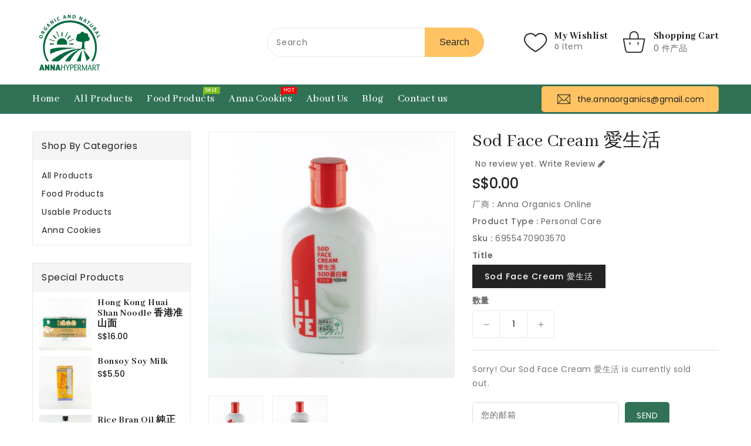

--- FILE ---
content_type: text/html; charset=utf-8
request_url: https://annaorganics.com/zh/products/sod-face-cream-%E6%84%9B%E7%94%9F%E6%B4%BB
body_size: 24530
content:
<!doctype html>
<html class="no-js" lang="zh-CN" currency="S$">
  <head>
    <meta charset="utf-8">
    <meta http-equiv="X-UA-Compatible" content="IE=edge">
    <meta name="viewport" content="width=device-width,initial-scale=1">
    <meta name="theme-color" content="">
    <link rel="canonical" href="https://annaorganics.com/zh/products/sod-face-cream-%e6%84%9b%e7%94%9f%e6%b4%bb">
    <link rel="preconnect" href="https://cdn.shopify.com" crossorigin><link rel="icon" type="image/png" href="//annaorganics.com/cdn/shop/files/annahypermart_32x32.jpg?v=1660043181"><link rel="preconnect" href="https://fonts.shopifycdn.com" crossorigin><title>
      Sod Face Cream 愛生活
 &ndash; Anna Organics Online</title>

    
      <meta name="description" content="Sod Face Cream 愛生活">
    

    

<meta property="og:site_name" content="Anna Organics Online">
<meta property="og:url" content="https://annaorganics.com/zh/products/sod-face-cream-%e6%84%9b%e7%94%9f%e6%b4%bb">
<meta property="og:title" content="Sod Face Cream 愛生活">
<meta property="og:type" content="product">
<meta property="og:description" content="Sod Face Cream 愛生活"><meta property="og:image" content="http://annaorganics.com/cdn/shop/products/6955470903570_1.jpg?v=1670311180">
  <meta property="og:image:secure_url" content="https://annaorganics.com/cdn/shop/products/6955470903570_1.jpg?v=1670311180">
  <meta property="og:image:width" content="1466">
  <meta property="og:image:height" content="1466"><meta property="og:price:amount" content="0.00">
  <meta property="og:price:currency" content="SGD"><meta name="twitter:card" content="summary_large_image">
<meta name="twitter:title" content="Sod Face Cream 愛生活">
<meta name="twitter:description" content="Sod Face Cream 愛生活">

    
    <script>
      var theme = {
        moneyFormat: "S${{amount}}",
        moneyFormatWithCurrency: "S${{amount}}",
      }
    </script>
    
    <script src="//annaorganics.com/cdn/shop/t/6/assets/includes.min.js?v=84266046833714934021651046549"></script>
    <script src="//annaorganics.com/cdn/shop/t/6/assets/global.js?v=40503629318513533451651046547" defer="defer"></script>
    <script src="//annaorganics.com/cdn/shop/t/6/assets/cart-notification.js?v=108987702215664772911651046541" defer="defer"></script>
    <script src="//annaorganics.com/cdn/shop/t/6/assets/lazysizes.js?v=162282238643335803861651046549" defer="defer"></script>
    <script src="//annaorganics.com/cdn/shop/t/6/assets/shop.js?v=41947493844645728651709166166" defer="defer"></script>
    <script>window.performance && window.performance.mark && window.performance.mark('shopify.content_for_header.start');</script><meta name="facebook-domain-verification" content="dg3pqfas3apdm8opzrl4wxcsfkbwsf">
<meta name="facebook-domain-verification" content="vgocym5aqa5waqcro2yoo2i15aqs7f">
<meta id="shopify-digital-wallet" name="shopify-digital-wallet" content="/45301694631/digital_wallets/dialog">
<meta name="shopify-checkout-api-token" content="72d01b12eeefb4ff105dd52a5cb31dc5">
<link rel="alternate" hreflang="x-default" href="https://annaorganics.com/products/sod-face-cream-%E6%84%9B%E7%94%9F%E6%B4%BB">
<link rel="alternate" hreflang="zh-Hans-CN" href="https://annaorganics.com/zh-cn/products/sod-face-cream-%E6%84%9B%E7%94%9F%E6%B4%BB">
<link rel="alternate" type="application/json+oembed" href="https://annaorganics.com/zh/products/sod-face-cream-%e6%84%9b%e7%94%9f%e6%b4%bb.oembed">
<script async="async" src="/checkouts/internal/preloads.js?locale=zh-SG"></script>
<script id="apple-pay-shop-capabilities" type="application/json">{"shopId":45301694631,"countryCode":"SG","currencyCode":"SGD","merchantCapabilities":["supports3DS"],"merchantId":"gid:\/\/shopify\/Shop\/45301694631","merchantName":"Anna Organics Online","requiredBillingContactFields":["postalAddress","email"],"requiredShippingContactFields":["postalAddress","email"],"shippingType":"shipping","supportedNetworks":["visa","masterCard"],"total":{"type":"pending","label":"Anna Organics Online","amount":"1.00"},"shopifyPaymentsEnabled":true,"supportsSubscriptions":true}</script>
<script id="shopify-features" type="application/json">{"accessToken":"72d01b12eeefb4ff105dd52a5cb31dc5","betas":["rich-media-storefront-analytics"],"domain":"annaorganics.com","predictiveSearch":true,"shopId":45301694631,"locale":"zh-cn"}</script>
<script>var Shopify = Shopify || {};
Shopify.shop = "anna-organics-online.myshopify.com";
Shopify.locale = "zh-CN";
Shopify.currency = {"active":"SGD","rate":"1.0"};
Shopify.country = "SG";
Shopify.theme = {"name":"Teckaki_New_Themes","id":128895778983,"schema_name":"Dawn","schema_version":"2.4.0","theme_store_id":null,"role":"main"};
Shopify.theme.handle = "null";
Shopify.theme.style = {"id":null,"handle":null};
Shopify.cdnHost = "annaorganics.com/cdn";
Shopify.routes = Shopify.routes || {};
Shopify.routes.root = "/zh/";</script>
<script type="module">!function(o){(o.Shopify=o.Shopify||{}).modules=!0}(window);</script>
<script>!function(o){function n(){var o=[];function n(){o.push(Array.prototype.slice.apply(arguments))}return n.q=o,n}var t=o.Shopify=o.Shopify||{};t.loadFeatures=n(),t.autoloadFeatures=n()}(window);</script>
<script id="shop-js-analytics" type="application/json">{"pageType":"product"}</script>
<script defer="defer" async type="module" src="//annaorganics.com/cdn/shopifycloud/shop-js/modules/v2/client.init-shop-cart-sync_4zJT5EKV.zh-CN.esm.js"></script>
<script defer="defer" async type="module" src="//annaorganics.com/cdn/shopifycloud/shop-js/modules/v2/chunk.common_B6kXzlYO.esm.js"></script>
<script type="module">
  await import("//annaorganics.com/cdn/shopifycloud/shop-js/modules/v2/client.init-shop-cart-sync_4zJT5EKV.zh-CN.esm.js");
await import("//annaorganics.com/cdn/shopifycloud/shop-js/modules/v2/chunk.common_B6kXzlYO.esm.js");

  window.Shopify.SignInWithShop?.initShopCartSync?.({"fedCMEnabled":true,"windoidEnabled":true});

</script>
<script id="__st">var __st={"a":45301694631,"offset":28800,"reqid":"fdbaf3f3-ec51-44e9-8aef-c00fa569c47a-1767026855","pageurl":"annaorganics.com\/zh\/products\/sod-face-cream-%E6%84%9B%E7%94%9F%E6%B4%BB","u":"728df9916fd6","p":"product","rtyp":"product","rid":7390175559847};</script>
<script>window.ShopifyPaypalV4VisibilityTracking = true;</script>
<script id="captcha-bootstrap">!function(){'use strict';const t='contact',e='account',n='new_comment',o=[[t,t],['blogs',n],['comments',n],[t,'customer']],c=[[e,'customer_login'],[e,'guest_login'],[e,'recover_customer_password'],[e,'create_customer']],r=t=>t.map((([t,e])=>`form[action*='/${t}']:not([data-nocaptcha='true']) input[name='form_type'][value='${e}']`)).join(','),a=t=>()=>t?[...document.querySelectorAll(t)].map((t=>t.form)):[];function s(){const t=[...o],e=r(t);return a(e)}const i='password',u='form_key',d=['recaptcha-v3-token','g-recaptcha-response','h-captcha-response',i],f=()=>{try{return window.sessionStorage}catch{return}},m='__shopify_v',_=t=>t.elements[u];function p(t,e,n=!1){try{const o=window.sessionStorage,c=JSON.parse(o.getItem(e)),{data:r}=function(t){const{data:e,action:n}=t;return t[m]||n?{data:e,action:n}:{data:t,action:n}}(c);for(const[e,n]of Object.entries(r))t.elements[e]&&(t.elements[e].value=n);n&&o.removeItem(e)}catch(o){console.error('form repopulation failed',{error:o})}}const l='form_type',E='cptcha';function T(t){t.dataset[E]=!0}const w=window,h=w.document,L='Shopify',v='ce_forms',y='captcha';let A=!1;((t,e)=>{const n=(g='f06e6c50-85a8-45c8-87d0-21a2b65856fe',I='https://cdn.shopify.com/shopifycloud/storefront-forms-hcaptcha/ce_storefront_forms_captcha_hcaptcha.v1.5.2.iife.js',D={infoText:'受 hCaptcha 保护',privacyText:'隐私',termsText:'条款'},(t,e,n)=>{const o=w[L][v],c=o.bindForm;if(c)return c(t,g,e,D).then(n);var r;o.q.push([[t,g,e,D],n]),r=I,A||(h.body.append(Object.assign(h.createElement('script'),{id:'captcha-provider',async:!0,src:r})),A=!0)});var g,I,D;w[L]=w[L]||{},w[L][v]=w[L][v]||{},w[L][v].q=[],w[L][y]=w[L][y]||{},w[L][y].protect=function(t,e){n(t,void 0,e),T(t)},Object.freeze(w[L][y]),function(t,e,n,w,h,L){const[v,y,A,g]=function(t,e,n){const i=e?o:[],u=t?c:[],d=[...i,...u],f=r(d),m=r(i),_=r(d.filter((([t,e])=>n.includes(e))));return[a(f),a(m),a(_),s()]}(w,h,L),I=t=>{const e=t.target;return e instanceof HTMLFormElement?e:e&&e.form},D=t=>v().includes(t);t.addEventListener('submit',(t=>{const e=I(t);if(!e)return;const n=D(e)&&!e.dataset.hcaptchaBound&&!e.dataset.recaptchaBound,o=_(e),c=g().includes(e)&&(!o||!o.value);(n||c)&&t.preventDefault(),c&&!n&&(function(t){try{if(!f())return;!function(t){const e=f();if(!e)return;const n=_(t);if(!n)return;const o=n.value;o&&e.removeItem(o)}(t);const e=Array.from(Array(32),(()=>Math.random().toString(36)[2])).join('');!function(t,e){_(t)||t.append(Object.assign(document.createElement('input'),{type:'hidden',name:u})),t.elements[u].value=e}(t,e),function(t,e){const n=f();if(!n)return;const o=[...t.querySelectorAll(`input[type='${i}']`)].map((({name:t})=>t)),c=[...d,...o],r={};for(const[a,s]of new FormData(t).entries())c.includes(a)||(r[a]=s);n.setItem(e,JSON.stringify({[m]:1,action:t.action,data:r}))}(t,e)}catch(e){console.error('failed to persist form',e)}}(e),e.submit())}));const S=(t,e)=>{t&&!t.dataset[E]&&(n(t,e.some((e=>e===t))),T(t))};for(const o of['focusin','change'])t.addEventListener(o,(t=>{const e=I(t);D(e)&&S(e,y())}));const B=e.get('form_key'),M=e.get(l),P=B&&M;t.addEventListener('DOMContentLoaded',(()=>{const t=y();if(P)for(const e of t)e.elements[l].value===M&&p(e,B);[...new Set([...A(),...v().filter((t=>'true'===t.dataset.shopifyCaptcha))])].forEach((e=>S(e,t)))}))}(h,new URLSearchParams(w.location.search),n,t,e,['guest_login'])})(!0,!0)}();</script>
<script integrity="sha256-4kQ18oKyAcykRKYeNunJcIwy7WH5gtpwJnB7kiuLZ1E=" data-source-attribution="shopify.loadfeatures" defer="defer" src="//annaorganics.com/cdn/shopifycloud/storefront/assets/storefront/load_feature-a0a9edcb.js" crossorigin="anonymous"></script>
<script data-source-attribution="shopify.dynamic_checkout.dynamic.init">var Shopify=Shopify||{};Shopify.PaymentButton=Shopify.PaymentButton||{isStorefrontPortableWallets:!0,init:function(){window.Shopify.PaymentButton.init=function(){};var t=document.createElement("script");t.src="https://annaorganics.com/cdn/shopifycloud/portable-wallets/latest/portable-wallets.zh-cn.js",t.type="module",document.head.appendChild(t)}};
</script>
<script data-source-attribution="shopify.dynamic_checkout.buyer_consent">
  function portableWalletsHideBuyerConsent(e){var t=document.getElementById("shopify-buyer-consent"),n=document.getElementById("shopify-subscription-policy-button");t&&n&&(t.classList.add("hidden"),t.setAttribute("aria-hidden","true"),n.removeEventListener("click",e))}function portableWalletsShowBuyerConsent(e){var t=document.getElementById("shopify-buyer-consent"),n=document.getElementById("shopify-subscription-policy-button");t&&n&&(t.classList.remove("hidden"),t.removeAttribute("aria-hidden"),n.addEventListener("click",e))}window.Shopify?.PaymentButton&&(window.Shopify.PaymentButton.hideBuyerConsent=portableWalletsHideBuyerConsent,window.Shopify.PaymentButton.showBuyerConsent=portableWalletsShowBuyerConsent);
</script>
<script data-source-attribution="shopify.dynamic_checkout.cart.bootstrap">document.addEventListener("DOMContentLoaded",(function(){function t(){return document.querySelector("shopify-accelerated-checkout-cart, shopify-accelerated-checkout")}if(t())Shopify.PaymentButton.init();else{new MutationObserver((function(e,n){t()&&(Shopify.PaymentButton.init(),n.disconnect())})).observe(document.body,{childList:!0,subtree:!0})}}));
</script>
<link id="shopify-accelerated-checkout-styles" rel="stylesheet" media="screen" href="https://annaorganics.com/cdn/shopifycloud/portable-wallets/latest/accelerated-checkout-backwards-compat.css" crossorigin="anonymous">
<style id="shopify-accelerated-checkout-cart">
        #shopify-buyer-consent {
  margin-top: 1em;
  display: inline-block;
  width: 100%;
}

#shopify-buyer-consent.hidden {
  display: none;
}

#shopify-subscription-policy-button {
  background: none;
  border: none;
  padding: 0;
  text-decoration: underline;
  font-size: inherit;
  cursor: pointer;
}

#shopify-subscription-policy-button::before {
  box-shadow: none;
}

      </style>
<script id="sections-script" data-sections="main-product,product-recommendations" defer="defer" src="//annaorganics.com/cdn/shop/t/6/compiled_assets/scripts.js?570"></script>
<script>window.performance && window.performance.mark && window.performance.mark('shopify.content_for_header.end');</script>

    <style data-shopify>
      @font-face {
  font-family: Poppins;
  font-weight: 400;
  font-style: normal;
  font-display: swap;
  src: url("//annaorganics.com/cdn/fonts/poppins/poppins_n4.0ba78fa5af9b0e1a374041b3ceaadf0a43b41362.woff2") format("woff2"),
       url("//annaorganics.com/cdn/fonts/poppins/poppins_n4.214741a72ff2596839fc9760ee7a770386cf16ca.woff") format("woff");
}

      @font-face {
  font-family: Poppins;
  font-weight: 700;
  font-style: normal;
  font-display: swap;
  src: url("//annaorganics.com/cdn/fonts/poppins/poppins_n7.56758dcf284489feb014a026f3727f2f20a54626.woff2") format("woff2"),
       url("//annaorganics.com/cdn/fonts/poppins/poppins_n7.f34f55d9b3d3205d2cd6f64955ff4b36f0cfd8da.woff") format("woff");
}

      @font-face {
  font-family: Poppins;
  font-weight: 600;
  font-style: normal;
  font-display: swap;
  src: url("//annaorganics.com/cdn/fonts/poppins/poppins_n6.aa29d4918bc243723d56b59572e18228ed0786f6.woff2") format("woff2"),
       url("//annaorganics.com/cdn/fonts/poppins/poppins_n6.5f815d845fe073750885d5b7e619ee00e8111208.woff") format("woff");
}

      @font-face {
  font-family: Poppins;
  font-weight: 500;
  font-style: normal;
  font-display: swap;
  src: url("//annaorganics.com/cdn/fonts/poppins/poppins_n5.ad5b4b72b59a00358afc706450c864c3c8323842.woff2") format("woff2"),
       url("//annaorganics.com/cdn/fonts/poppins/poppins_n5.33757fdf985af2d24b32fcd84c9a09224d4b2c39.woff") format("woff");
}

      @font-face {
  font-family: Poppins;
  font-weight: 300;
  font-style: normal;
  font-display: swap;
  src: url("//annaorganics.com/cdn/fonts/poppins/poppins_n3.05f58335c3209cce17da4f1f1ab324ebe2982441.woff2") format("woff2"),
       url("//annaorganics.com/cdn/fonts/poppins/poppins_n3.6971368e1f131d2c8ff8e3a44a36b577fdda3ff5.woff") format("woff");
}

      @font-face {
  font-family: Poppins;
  font-weight: 400;
  font-style: italic;
  font-display: swap;
  src: url("//annaorganics.com/cdn/fonts/poppins/poppins_i4.846ad1e22474f856bd6b81ba4585a60799a9f5d2.woff2") format("woff2"),
       url("//annaorganics.com/cdn/fonts/poppins/poppins_i4.56b43284e8b52fc64c1fd271f289a39e8477e9ec.woff") format("woff");
}

      @font-face {
  font-family: Poppins;
  font-weight: 700;
  font-style: italic;
  font-display: swap;
  src: url("//annaorganics.com/cdn/fonts/poppins/poppins_i7.42fd71da11e9d101e1e6c7932199f925f9eea42d.woff2") format("woff2"),
       url("//annaorganics.com/cdn/fonts/poppins/poppins_i7.ec8499dbd7616004e21155106d13837fff4cf556.woff") format("woff");
}


      :root {
        --font-body-family: Poppins, sans-serif;
        --font-body-style: normal;
        --font-body-weight: 400;
        --font-weight-body--bold: 400;
      }

      *,
      *::before,
      *::after {
        box-sizing: inherit;
      }

      html {
        box-sizing: border-box;
        font-size: 62.5%;
        height: 100%;
      }

      body {
        display: grid;
        grid-template-rows: auto auto 1fr auto;
        grid-template-columns: 100%;
        min-height: 100%;
        margin: 0;
        font-size: 14px;
        letter-spacing: 0.06rem;
        line-height: 1.8;
        font-family: var(--font-body-family);
        font-style: var(--font-body-style);
        font-weight: var(--font-body-weight);
      }

    </style>
    <style data-shopify>
  :root {
    --brand-secondary: #317256;
    --brand-modify-secondary: rgba(49, 114, 86, 0.3);
    --button-bg-color: #317256;
    --button-text-color: #ffffff;
    --button-bg-hover-color: #ffc363;
    --button-text-hover-color: #222222;
    --button-text-hover-modify-color: rgba(34, 34, 34, 0.4);
    --product-btn-bg-color: #317256;
    --product-icon-color: #ffffff;
    --product-btn-bg-hover-color:  #ffc363;
    --product-icon-hover-color: #232323;
    --navbar-background-color: #f6f7f8;
    --navbar-text-modify-color: rgba(34, 34, 34, 0.1);
    --navbar-text-color: #222222;
    --menu-bg-color:#317256;
    --menu-text-modify-color:rgba(255, 255, 255, 0.1);
    --menu-text-color:#FFFFFF;
    --menu-text-hover-color:#ffc363;
	--sale-bg-color:#7fbc1e;
    --sale-text-color:#ffffff;
	--soldout-bg-color:#c92c2c;
    --soldout-text-color:#ffffff;
    --footer-bg-color: #232323;
    --footer-heading-color: #ffc363;
    --footer-text-color: #999999;
    --footer-heading-modify-color: rgba(255, 195, 99, 0.1);
    --footer-text-hover-color: #ffc363;
    --password-color: #232323;
	--password-textcolor: #FFFFFF;
    --font-body-family: Poppins;
    --font-title-family:Abhaya Libre;
  }
</style>
    <link href="https://cdnjs.cloudflare.com/ajax/libs/font-awesome/4.7.0/css/font-awesome.min.css" rel="stylesheet" type="text/css" media="all" />
    <link href="//annaorganics.com/cdn/shop/t/6/assets/includes.min.css?v=76577207104680680741651046548" rel="stylesheet" type="text/css" media="all" />
    <link href="//annaorganics.com/cdn/shop/t/6/assets/base.css?v=133597591790932547381705535074" rel="stylesheet" type="text/css" media="all" />
    <link href="//annaorganics.com/cdn/shop/t/6/assets/theme.css?v=174013524506687238071667488028" rel="stylesheet" type="text/css" media="all" />
     
      <style>
        .wrapper-nav {
    background: var(--menu-bg-color);
}
      </style>
    
     
     <link href="https://fonts.googleapis.com/css?family=Abhaya Libre:300,400,500,600,700,800" rel="stylesheet" type="text/css" media="all"><link rel="preload" as="font" href="//annaorganics.com/cdn/fonts/poppins/poppins_n4.0ba78fa5af9b0e1a374041b3ceaadf0a43b41362.woff2" type="font/woff2" crossorigin><script>document.documentElement.className = document.documentElement.className.replace('no-js', 'js');</script>
  <link href="https://monorail-edge.shopifysvc.com" rel="dns-prefetch">
<script>(function(){if ("sendBeacon" in navigator && "performance" in window) {try {var session_token_from_headers = performance.getEntriesByType('navigation')[0].serverTiming.find(x => x.name == '_s').description;} catch {var session_token_from_headers = undefined;}var session_cookie_matches = document.cookie.match(/_shopify_s=([^;]*)/);var session_token_from_cookie = session_cookie_matches && session_cookie_matches.length === 2 ? session_cookie_matches[1] : "";var session_token = session_token_from_headers || session_token_from_cookie || "";function handle_abandonment_event(e) {var entries = performance.getEntries().filter(function(entry) {return /monorail-edge.shopifysvc.com/.test(entry.name);});if (!window.abandonment_tracked && entries.length === 0) {window.abandonment_tracked = true;var currentMs = Date.now();var navigation_start = performance.timing.navigationStart;var payload = {shop_id: 45301694631,url: window.location.href,navigation_start,duration: currentMs - navigation_start,session_token,page_type: "product"};window.navigator.sendBeacon("https://monorail-edge.shopifysvc.com/v1/produce", JSON.stringify({schema_id: "online_store_buyer_site_abandonment/1.1",payload: payload,metadata: {event_created_at_ms: currentMs,event_sent_at_ms: currentMs}}));}}window.addEventListener('pagehide', handle_abandonment_event);}}());</script>
<script id="web-pixels-manager-setup">(function e(e,d,r,n,o){if(void 0===o&&(o={}),!Boolean(null===(a=null===(i=window.Shopify)||void 0===i?void 0:i.analytics)||void 0===a?void 0:a.replayQueue)){var i,a;window.Shopify=window.Shopify||{};var t=window.Shopify;t.analytics=t.analytics||{};var s=t.analytics;s.replayQueue=[],s.publish=function(e,d,r){return s.replayQueue.push([e,d,r]),!0};try{self.performance.mark("wpm:start")}catch(e){}var l=function(){var e={modern:/Edge?\/(1{2}[4-9]|1[2-9]\d|[2-9]\d{2}|\d{4,})\.\d+(\.\d+|)|Firefox\/(1{2}[4-9]|1[2-9]\d|[2-9]\d{2}|\d{4,})\.\d+(\.\d+|)|Chrom(ium|e)\/(9{2}|\d{3,})\.\d+(\.\d+|)|(Maci|X1{2}).+ Version\/(15\.\d+|(1[6-9]|[2-9]\d|\d{3,})\.\d+)([,.]\d+|)( \(\w+\)|)( Mobile\/\w+|) Safari\/|Chrome.+OPR\/(9{2}|\d{3,})\.\d+\.\d+|(CPU[ +]OS|iPhone[ +]OS|CPU[ +]iPhone|CPU IPhone OS|CPU iPad OS)[ +]+(15[._]\d+|(1[6-9]|[2-9]\d|\d{3,})[._]\d+)([._]\d+|)|Android:?[ /-](13[3-9]|1[4-9]\d|[2-9]\d{2}|\d{4,})(\.\d+|)(\.\d+|)|Android.+Firefox\/(13[5-9]|1[4-9]\d|[2-9]\d{2}|\d{4,})\.\d+(\.\d+|)|Android.+Chrom(ium|e)\/(13[3-9]|1[4-9]\d|[2-9]\d{2}|\d{4,})\.\d+(\.\d+|)|SamsungBrowser\/([2-9]\d|\d{3,})\.\d+/,legacy:/Edge?\/(1[6-9]|[2-9]\d|\d{3,})\.\d+(\.\d+|)|Firefox\/(5[4-9]|[6-9]\d|\d{3,})\.\d+(\.\d+|)|Chrom(ium|e)\/(5[1-9]|[6-9]\d|\d{3,})\.\d+(\.\d+|)([\d.]+$|.*Safari\/(?![\d.]+ Edge\/[\d.]+$))|(Maci|X1{2}).+ Version\/(10\.\d+|(1[1-9]|[2-9]\d|\d{3,})\.\d+)([,.]\d+|)( \(\w+\)|)( Mobile\/\w+|) Safari\/|Chrome.+OPR\/(3[89]|[4-9]\d|\d{3,})\.\d+\.\d+|(CPU[ +]OS|iPhone[ +]OS|CPU[ +]iPhone|CPU IPhone OS|CPU iPad OS)[ +]+(10[._]\d+|(1[1-9]|[2-9]\d|\d{3,})[._]\d+)([._]\d+|)|Android:?[ /-](13[3-9]|1[4-9]\d|[2-9]\d{2}|\d{4,})(\.\d+|)(\.\d+|)|Mobile Safari.+OPR\/([89]\d|\d{3,})\.\d+\.\d+|Android.+Firefox\/(13[5-9]|1[4-9]\d|[2-9]\d{2}|\d{4,})\.\d+(\.\d+|)|Android.+Chrom(ium|e)\/(13[3-9]|1[4-9]\d|[2-9]\d{2}|\d{4,})\.\d+(\.\d+|)|Android.+(UC? ?Browser|UCWEB|U3)[ /]?(15\.([5-9]|\d{2,})|(1[6-9]|[2-9]\d|\d{3,})\.\d+)\.\d+|SamsungBrowser\/(5\.\d+|([6-9]|\d{2,})\.\d+)|Android.+MQ{2}Browser\/(14(\.(9|\d{2,})|)|(1[5-9]|[2-9]\d|\d{3,})(\.\d+|))(\.\d+|)|K[Aa][Ii]OS\/(3\.\d+|([4-9]|\d{2,})\.\d+)(\.\d+|)/},d=e.modern,r=e.legacy,n=navigator.userAgent;return n.match(d)?"modern":n.match(r)?"legacy":"unknown"}(),u="modern"===l?"modern":"legacy",c=(null!=n?n:{modern:"",legacy:""})[u],f=function(e){return[e.baseUrl,"/wpm","/b",e.hashVersion,"modern"===e.buildTarget?"m":"l",".js"].join("")}({baseUrl:d,hashVersion:r,buildTarget:u}),m=function(e){var d=e.version,r=e.bundleTarget,n=e.surface,o=e.pageUrl,i=e.monorailEndpoint;return{emit:function(e){var a=e.status,t=e.errorMsg,s=(new Date).getTime(),l=JSON.stringify({metadata:{event_sent_at_ms:s},events:[{schema_id:"web_pixels_manager_load/3.1",payload:{version:d,bundle_target:r,page_url:o,status:a,surface:n,error_msg:t},metadata:{event_created_at_ms:s}}]});if(!i)return console&&console.warn&&console.warn("[Web Pixels Manager] No Monorail endpoint provided, skipping logging."),!1;try{return self.navigator.sendBeacon.bind(self.navigator)(i,l)}catch(e){}var u=new XMLHttpRequest;try{return u.open("POST",i,!0),u.setRequestHeader("Content-Type","text/plain"),u.send(l),!0}catch(e){return console&&console.warn&&console.warn("[Web Pixels Manager] Got an unhandled error while logging to Monorail."),!1}}}}({version:r,bundleTarget:l,surface:e.surface,pageUrl:self.location.href,monorailEndpoint:e.monorailEndpoint});try{o.browserTarget=l,function(e){var d=e.src,r=e.async,n=void 0===r||r,o=e.onload,i=e.onerror,a=e.sri,t=e.scriptDataAttributes,s=void 0===t?{}:t,l=document.createElement("script"),u=document.querySelector("head"),c=document.querySelector("body");if(l.async=n,l.src=d,a&&(l.integrity=a,l.crossOrigin="anonymous"),s)for(var f in s)if(Object.prototype.hasOwnProperty.call(s,f))try{l.dataset[f]=s[f]}catch(e){}if(o&&l.addEventListener("load",o),i&&l.addEventListener("error",i),u)u.appendChild(l);else{if(!c)throw new Error("Did not find a head or body element to append the script");c.appendChild(l)}}({src:f,async:!0,onload:function(){if(!function(){var e,d;return Boolean(null===(d=null===(e=window.Shopify)||void 0===e?void 0:e.analytics)||void 0===d?void 0:d.initialized)}()){var d=window.webPixelsManager.init(e)||void 0;if(d){var r=window.Shopify.analytics;r.replayQueue.forEach((function(e){var r=e[0],n=e[1],o=e[2];d.publishCustomEvent(r,n,o)})),r.replayQueue=[],r.publish=d.publishCustomEvent,r.visitor=d.visitor,r.initialized=!0}}},onerror:function(){return m.emit({status:"failed",errorMsg:"".concat(f," has failed to load")})},sri:function(e){var d=/^sha384-[A-Za-z0-9+/=]+$/;return"string"==typeof e&&d.test(e)}(c)?c:"",scriptDataAttributes:o}),m.emit({status:"loading"})}catch(e){m.emit({status:"failed",errorMsg:(null==e?void 0:e.message)||"Unknown error"})}}})({shopId: 45301694631,storefrontBaseUrl: "https://annaorganics.com",extensionsBaseUrl: "https://extensions.shopifycdn.com/cdn/shopifycloud/web-pixels-manager",monorailEndpoint: "https://monorail-edge.shopifysvc.com/unstable/produce_batch",surface: "storefront-renderer",enabledBetaFlags: ["2dca8a86","a0d5f9d2"],webPixelsConfigList: [{"id":"171409575","configuration":"{\"pixel_id\":\"759485564721347\",\"pixel_type\":\"facebook_pixel\",\"metaapp_system_user_token\":\"-\"}","eventPayloadVersion":"v1","runtimeContext":"OPEN","scriptVersion":"ca16bc87fe92b6042fbaa3acc2fbdaa6","type":"APP","apiClientId":2329312,"privacyPurposes":["ANALYTICS","MARKETING","SALE_OF_DATA"],"dataSharingAdjustments":{"protectedCustomerApprovalScopes":["read_customer_address","read_customer_email","read_customer_name","read_customer_personal_data","read_customer_phone"]}},{"id":"88015015","eventPayloadVersion":"v1","runtimeContext":"LAX","scriptVersion":"1","type":"CUSTOM","privacyPurposes":["ANALYTICS"],"name":"Google Analytics tag (migrated)"},{"id":"shopify-app-pixel","configuration":"{}","eventPayloadVersion":"v1","runtimeContext":"STRICT","scriptVersion":"0450","apiClientId":"shopify-pixel","type":"APP","privacyPurposes":["ANALYTICS","MARKETING"]},{"id":"shopify-custom-pixel","eventPayloadVersion":"v1","runtimeContext":"LAX","scriptVersion":"0450","apiClientId":"shopify-pixel","type":"CUSTOM","privacyPurposes":["ANALYTICS","MARKETING"]}],isMerchantRequest: false,initData: {"shop":{"name":"Anna Organics Online","paymentSettings":{"currencyCode":"SGD"},"myshopifyDomain":"anna-organics-online.myshopify.com","countryCode":"SG","storefrontUrl":"https:\/\/annaorganics.com\/zh"},"customer":null,"cart":null,"checkout":null,"productVariants":[{"price":{"amount":0.0,"currencyCode":"SGD"},"product":{"title":"Sod Face Cream 愛生活","vendor":"Anna Organics Online","id":"7390175559847","untranslatedTitle":"Sod Face Cream 愛生活","url":"\/zh\/products\/sod-face-cream-%E6%84%9B%E7%94%9F%E6%B4%BB","type":"Personal Care"},"id":"42595282583719","image":{"src":"\/\/annaorganics.com\/cdn\/shop\/products\/6955470903570_1.jpg?v=1670311180"},"sku":"6955470903570","title":"Sod Face Cream 愛生活","untranslatedTitle":"Sod Face Cream 愛生活"}],"purchasingCompany":null},},"https://annaorganics.com/cdn","da62cc92w68dfea28pcf9825a4m392e00d0",{"modern":"","legacy":""},{"shopId":"45301694631","storefrontBaseUrl":"https:\/\/annaorganics.com","extensionBaseUrl":"https:\/\/extensions.shopifycdn.com\/cdn\/shopifycloud\/web-pixels-manager","surface":"storefront-renderer","enabledBetaFlags":"[\"2dca8a86\", \"a0d5f9d2\"]","isMerchantRequest":"false","hashVersion":"da62cc92w68dfea28pcf9825a4m392e00d0","publish":"custom","events":"[[\"page_viewed\",{}],[\"product_viewed\",{\"productVariant\":{\"price\":{\"amount\":0.0,\"currencyCode\":\"SGD\"},\"product\":{\"title\":\"Sod Face Cream 愛生活\",\"vendor\":\"Anna Organics Online\",\"id\":\"7390175559847\",\"untranslatedTitle\":\"Sod Face Cream 愛生活\",\"url\":\"\/zh\/products\/sod-face-cream-%E6%84%9B%E7%94%9F%E6%B4%BB\",\"type\":\"Personal Care\"},\"id\":\"42595282583719\",\"image\":{\"src\":\"\/\/annaorganics.com\/cdn\/shop\/products\/6955470903570_1.jpg?v=1670311180\"},\"sku\":\"6955470903570\",\"title\":\"Sod Face Cream 愛生活\",\"untranslatedTitle\":\"Sod Face Cream 愛生活\"}}]]"});</script><script>
  window.ShopifyAnalytics = window.ShopifyAnalytics || {};
  window.ShopifyAnalytics.meta = window.ShopifyAnalytics.meta || {};
  window.ShopifyAnalytics.meta.currency = 'SGD';
  var meta = {"product":{"id":7390175559847,"gid":"gid:\/\/shopify\/Product\/7390175559847","vendor":"Anna Organics Online","type":"Personal Care","handle":"sod-face-cream-愛生活","variants":[{"id":42595282583719,"price":0,"name":"Sod Face Cream 愛生活 - Sod Face Cream 愛生活","public_title":"Sod Face Cream 愛生活","sku":"6955470903570"}],"remote":false},"page":{"pageType":"product","resourceType":"product","resourceId":7390175559847,"requestId":"fdbaf3f3-ec51-44e9-8aef-c00fa569c47a-1767026855"}};
  for (var attr in meta) {
    window.ShopifyAnalytics.meta[attr] = meta[attr];
  }
</script>
<script class="analytics">
  (function () {
    var customDocumentWrite = function(content) {
      var jquery = null;

      if (window.jQuery) {
        jquery = window.jQuery;
      } else if (window.Checkout && window.Checkout.$) {
        jquery = window.Checkout.$;
      }

      if (jquery) {
        jquery('body').append(content);
      }
    };

    var hasLoggedConversion = function(token) {
      if (token) {
        return document.cookie.indexOf('loggedConversion=' + token) !== -1;
      }
      return false;
    }

    var setCookieIfConversion = function(token) {
      if (token) {
        var twoMonthsFromNow = new Date(Date.now());
        twoMonthsFromNow.setMonth(twoMonthsFromNow.getMonth() + 2);

        document.cookie = 'loggedConversion=' + token + '; expires=' + twoMonthsFromNow;
      }
    }

    var trekkie = window.ShopifyAnalytics.lib = window.trekkie = window.trekkie || [];
    if (trekkie.integrations) {
      return;
    }
    trekkie.methods = [
      'identify',
      'page',
      'ready',
      'track',
      'trackForm',
      'trackLink'
    ];
    trekkie.factory = function(method) {
      return function() {
        var args = Array.prototype.slice.call(arguments);
        args.unshift(method);
        trekkie.push(args);
        return trekkie;
      };
    };
    for (var i = 0; i < trekkie.methods.length; i++) {
      var key = trekkie.methods[i];
      trekkie[key] = trekkie.factory(key);
    }
    trekkie.load = function(config) {
      trekkie.config = config || {};
      trekkie.config.initialDocumentCookie = document.cookie;
      var first = document.getElementsByTagName('script')[0];
      var script = document.createElement('script');
      script.type = 'text/javascript';
      script.onerror = function(e) {
        var scriptFallback = document.createElement('script');
        scriptFallback.type = 'text/javascript';
        scriptFallback.onerror = function(error) {
                var Monorail = {
      produce: function produce(monorailDomain, schemaId, payload) {
        var currentMs = new Date().getTime();
        var event = {
          schema_id: schemaId,
          payload: payload,
          metadata: {
            event_created_at_ms: currentMs,
            event_sent_at_ms: currentMs
          }
        };
        return Monorail.sendRequest("https://" + monorailDomain + "/v1/produce", JSON.stringify(event));
      },
      sendRequest: function sendRequest(endpointUrl, payload) {
        // Try the sendBeacon API
        if (window && window.navigator && typeof window.navigator.sendBeacon === 'function' && typeof window.Blob === 'function' && !Monorail.isIos12()) {
          var blobData = new window.Blob([payload], {
            type: 'text/plain'
          });

          if (window.navigator.sendBeacon(endpointUrl, blobData)) {
            return true;
          } // sendBeacon was not successful

        } // XHR beacon

        var xhr = new XMLHttpRequest();

        try {
          xhr.open('POST', endpointUrl);
          xhr.setRequestHeader('Content-Type', 'text/plain');
          xhr.send(payload);
        } catch (e) {
          console.log(e);
        }

        return false;
      },
      isIos12: function isIos12() {
        return window.navigator.userAgent.lastIndexOf('iPhone; CPU iPhone OS 12_') !== -1 || window.navigator.userAgent.lastIndexOf('iPad; CPU OS 12_') !== -1;
      }
    };
    Monorail.produce('monorail-edge.shopifysvc.com',
      'trekkie_storefront_load_errors/1.1',
      {shop_id: 45301694631,
      theme_id: 128895778983,
      app_name: "storefront",
      context_url: window.location.href,
      source_url: "//annaorganics.com/cdn/s/trekkie.storefront.8f32c7f0b513e73f3235c26245676203e1209161.min.js"});

        };
        scriptFallback.async = true;
        scriptFallback.src = '//annaorganics.com/cdn/s/trekkie.storefront.8f32c7f0b513e73f3235c26245676203e1209161.min.js';
        first.parentNode.insertBefore(scriptFallback, first);
      };
      script.async = true;
      script.src = '//annaorganics.com/cdn/s/trekkie.storefront.8f32c7f0b513e73f3235c26245676203e1209161.min.js';
      first.parentNode.insertBefore(script, first);
    };
    trekkie.load(
      {"Trekkie":{"appName":"storefront","development":false,"defaultAttributes":{"shopId":45301694631,"isMerchantRequest":null,"themeId":128895778983,"themeCityHash":"4462800532755733593","contentLanguage":"zh-CN","currency":"SGD","eventMetadataId":"14fd42b7-bafc-4a16-9674-957faa2c3b98"},"isServerSideCookieWritingEnabled":true,"monorailRegion":"shop_domain","enabledBetaFlags":["65f19447"]},"Session Attribution":{},"S2S":{"facebookCapiEnabled":true,"source":"trekkie-storefront-renderer","apiClientId":580111}}
    );

    var loaded = false;
    trekkie.ready(function() {
      if (loaded) return;
      loaded = true;

      window.ShopifyAnalytics.lib = window.trekkie;

      var originalDocumentWrite = document.write;
      document.write = customDocumentWrite;
      try { window.ShopifyAnalytics.merchantGoogleAnalytics.call(this); } catch(error) {};
      document.write = originalDocumentWrite;

      window.ShopifyAnalytics.lib.page(null,{"pageType":"product","resourceType":"product","resourceId":7390175559847,"requestId":"fdbaf3f3-ec51-44e9-8aef-c00fa569c47a-1767026855","shopifyEmitted":true});

      var match = window.location.pathname.match(/checkouts\/(.+)\/(thank_you|post_purchase)/)
      var token = match? match[1]: undefined;
      if (!hasLoggedConversion(token)) {
        setCookieIfConversion(token);
        window.ShopifyAnalytics.lib.track("Viewed Product",{"currency":"SGD","variantId":42595282583719,"productId":7390175559847,"productGid":"gid:\/\/shopify\/Product\/7390175559847","name":"Sod Face Cream 愛生活 - Sod Face Cream 愛生活","price":"0.00","sku":"6955470903570","brand":"Anna Organics Online","variant":"Sod Face Cream 愛生活","category":"Personal Care","nonInteraction":true,"remote":false},undefined,undefined,{"shopifyEmitted":true});
      window.ShopifyAnalytics.lib.track("monorail:\/\/trekkie_storefront_viewed_product\/1.1",{"currency":"SGD","variantId":42595282583719,"productId":7390175559847,"productGid":"gid:\/\/shopify\/Product\/7390175559847","name":"Sod Face Cream 愛生活 - Sod Face Cream 愛生活","price":"0.00","sku":"6955470903570","brand":"Anna Organics Online","variant":"Sod Face Cream 愛生活","category":"Personal Care","nonInteraction":true,"remote":false,"referer":"https:\/\/annaorganics.com\/zh\/products\/sod-face-cream-%E6%84%9B%E7%94%9F%E6%B4%BB"});
      }
    });


        var eventsListenerScript = document.createElement('script');
        eventsListenerScript.async = true;
        eventsListenerScript.src = "//annaorganics.com/cdn/shopifycloud/storefront/assets/shop_events_listener-3da45d37.js";
        document.getElementsByTagName('head')[0].appendChild(eventsListenerScript);

})();</script>
  <script>
  if (!window.ga || (window.ga && typeof window.ga !== 'function')) {
    window.ga = function ga() {
      (window.ga.q = window.ga.q || []).push(arguments);
      if (window.Shopify && window.Shopify.analytics && typeof window.Shopify.analytics.publish === 'function') {
        window.Shopify.analytics.publish("ga_stub_called", {}, {sendTo: "google_osp_migration"});
      }
      console.error("Shopify's Google Analytics stub called with:", Array.from(arguments), "\nSee https://help.shopify.com/manual/promoting-marketing/pixels/pixel-migration#google for more information.");
    };
    if (window.Shopify && window.Shopify.analytics && typeof window.Shopify.analytics.publish === 'function') {
      window.Shopify.analytics.publish("ga_stub_initialized", {}, {sendTo: "google_osp_migration"});
    }
  }
</script>
<script
  defer
  src="https://annaorganics.com/cdn/shopifycloud/perf-kit/shopify-perf-kit-2.1.2.min.js"
  data-application="storefront-renderer"
  data-shop-id="45301694631"
  data-render-region="gcp-us-central1"
  data-page-type="product"
  data-theme-instance-id="128895778983"
  data-theme-name="Dawn"
  data-theme-version="2.4.0"
  data-monorail-region="shop_domain"
  data-resource-timing-sampling-rate="10"
  data-shs="true"
  data-shs-beacon="true"
  data-shs-export-with-fetch="true"
  data-shs-logs-sample-rate="1"
  data-shs-beacon-endpoint="https://annaorganics.com/api/collect"
></script>
</head>

  <body class="template-product ">
    <a class="skip-to-content-link button visually-hidden" href="#MainContent">
      跳到内容
    </a>

    <div id="shopify-section-header" class="shopify-section">
<div id="header" data-section-id="header" data-section-type="header-section">
  <header class="site-header">
  
    <div class="nav-header"> 
      <div class="page-width">
          
          <div class="header-block hidden-lg-down col-md-6 col-sm-12 col-xs-12">
            <div class='text'> Get Up To <span>25%</span> Off On Organic Store Items</div>
          </div>
          
          
          <div class="desktop-user-info col-lg-6 col-sm-12 col-sm-12 col-xs-12">
            
            <div class="wishlist">
              <a class="nav-icon" href="/pages/wishlist">Wishlist</a>
            </div>
            
            
            <div class="user_info">
              
                <div class="userinfo-title clearfix" data-toggle="popover" aria-expanded="false" data-href="#user-notification">
                  
                  账户 
                  
                </div>
              
              <div id="user-notification" class="toggle-dropdown"><link href="//annaorganics.com/cdn/shop/t/6/assets/page-account.css?v=47824287608094232511651046551" rel="stylesheet" type="text/css" media="all" />
<div class="customer login ishi-panel-container">
  
  <div id="ishi-login-panel" class="ishi-panel-data ishi-panel-data-default active">
    <h2>
    登录
  </h2><form method="post" action="/zh/account/login" id="customer_login" accept-charset="UTF-8" data-login-with-shop-sign-in="true" novalidate="novalidate"><input type="hidden" name="form_type" value="customer_login" /><input type="hidden" name="utf8" value="✓" /><div class="field">        
        <input
          type="email"
          name="customer[email]"
          id="CustomerEmail"
          autocomplete="email"
          autocorrect="off"
          autocapitalize="off"
          
          placeholder="电子邮件"
        >
        <label for="CustomerEmail">
          电子邮件
        </label>
      </div><div class="field">          
          <input
            type="password"
            value=""
            name="customer[password]"
            id="CustomerPassword"
            autocomplete="current-password"
            
            placeholder="密码"
          >
          <label for="CustomerPassword">
            密码
          </label>
        </div>

         <p data-action="ishi-panel" aria-controls="#ishi-recover-panel" class="forgot">忘记了密码？</p><button class="btn">
        登录
      </button>

    <p data-action="ishi-panel" aria-controls="#ishi-register-panel"> 创建账户</p></form></div>
  
  <div id="ishi-recover-panel" class="ishi-panel-data ishi-panel-data-slide">
    <h2>
    重置密码
    </h2>
    <p>
      我们将向您发送用于重置密码的电子邮件
    </p><form method="post" action="/zh/account/recover" accept-charset="UTF-8"><input type="hidden" name="form_type" value="recover_customer_password" /><input type="hidden" name="utf8" value="✓" />
<div class="field">
        <input type="email"
          value=""
          name="email"
          id="RecoverEmail"
          autocorrect="off"
          autocapitalize="off"
          autocomplete="email"
          
          placeholder="电子邮件"
        >
        <label for="RecoverEmail">
          电子邮件
        </label>
      </div>
      <button>
        提交
      </button>

     <p data-action="ishi-panel" aria-controls="#ishi-login-panel" >取消</p></form></div>
  
  <div id="ishi-register-panel" class="ishi-panel-data ishi-panel-data-slide">
    <h2>
     创建账户
    </h2><form method="post" action="/zh/account" id="create_customer" accept-charset="UTF-8" data-login-with-shop-sign-up="true" novalidate="novalidate"><input type="hidden" name="form_type" value="create_customer" /><input type="hidden" name="utf8" value="✓" /><div class="field">      
      <input
        type="text"
        name="customer[first_name]"
        id="RegisterForm-FirstName"
        
        autocomplete="given-name"
        placeholder="名字"
      >
      <label for="RegisterForm-FirstName">
        名字
      </label>
    </div>
    <div class="field">
      <input
        type="text"
        name="customer[last_name]"
        id="RegisterForm-LastName"
        
        autocomplete="family-name"
        placeholder="姓氏"
      >
      <label for="RegisterForm-LastName">
        姓氏
      </label>
    </div>
    <div class="field">      
      <input
        type="email"
        name="customer[email]"
        id="RegisterForm-email"
        
        spellcheck="false"
        autocapitalize="off"
        autocomplete="email"
        aria-required="true"
        
        placeholder="电子邮件"
      >
      <label for="RegisterForm-email">
        电子邮件
      </label>
    </div>
    <div class="field">     
      <input
        type="password"
        name="customer[password]"
        id="RegisterForm-password"
        aria-required="true"
        
        placeholder="密码"
      >
      <label for="RegisterForm-password">
        密码
      </label>
    </div>
    <button class="btn">
      创建
    </button>
     <p data-action="ishi-panel" aria-controls="#ishi-login-panel" class="new-account">Already Have an Account ?</p></form></div></div>
</div>
            </div>
            
            
          
        </div>
      </div>
    </div>
    
   
    <div class="header-top hidden-lg-down">
      <div class="site-header-inner">
      <div class="page-width">
        <div class="row">
           
          <div id="_desktop_logo" class="header-logo-section col-xl-4 col-lg-3">
            
            
                <div class="h2 header__logo" itemscope itemtype="http://schema.org/Organization">
                  
                  <div class="hidden-lg-down">
                    
                      <a href="/" itemprop="url" class="header__logo-image ">
                        
                                        
                        <img class="hidden-lg-down" src="//annaorganics.com/cdn/shop/files/anna_logo_header_large.png?v=1660805047"
                             alt="Anna Organics Online"
                             itemprop="logo" style="max-width: 100%;width: px;"> 
                      </a>
                    
                   </div>
                   <div class="hidden-lg-up">
                     
                      <a href="/" itemprop="url" class="header__logo-image">  
                          <img class="hidden-lg-up" src="//annaorganics.com/cdn/shop/files/logo_351bbd19-9742-4190-948d-e9396f21447e_large.png?v=1659617081"
                               alt="Anna Organics Online"
                               itemprop="logo" style="max-width: 100%;"> 
                      </a>
                    
                   </div>
                
              </div>
            
          </div>
          <div id="_desktop_search" class="site-header__search hidden-lg-down col-xl-4 col-lg-6">
              <div class="search-title clearfix" data-href="#search-container-full" data-toggle="popover" aria-expanded="false">
  <span class="search-toggle hidden-lg-down">
      <svg aria-hidden="true" focusable="false" role="presentation" class="icon" viewBox="0 0 1200 1200">   
        <svg x="20%" y="22%">
          <path d="M606.209,578.714L448.198,423.228C489.576,378.272,515,318.817,515,253.393C514.98,113.439,399.704,0,257.493,0
               C115.282,0,0.006,113.439,0.006,253.393s115.276,253.393,257.487,253.393c61.445,0,117.801-21.253,162.068-56.586
               l158.624,156.099c7.729,7.614,20.277,7.614,28.006,0C613.938,598.686,613.938,586.328,606.209,578.714z M257.493,467.8
               c-120.326,0-217.869-95.993-217.869-214.407S137.167,38.986,257.493,38.986c120.327,0,217.869,95.993,217.869,214.407
               S377.82,467.8,257.493,467.8z"></path>
         </svg>
      </svg>



</span>
  <span class="search-toggle hidden-lg-up">
    <svg aria-hidden="true" focusable="false" role="presentation" class="icon" viewBox="0 0 1200 1200" >
       <svg x="24%" y="24%">
    <path fill-rule="evenodd" clip-rule="evenodd"  d="M606.209,578.714L448.198,423.228C489.576,378.272,515,318.817,515,253.393C514.98,113.439,399.704,0,257.493,0
         C115.282,0,0.006,113.439,0.006,253.393s115.276,253.393,257.487,253.393c61.445,0,117.801-21.253,162.068-56.586
         l158.624,156.099c7.729,7.614,20.277,7.614,28.006,0C613.938,598.686,613.938,586.328,606.209,578.714z M257.493,467.8
         c-120.326,0-217.869-95.993-217.869-214.407S137.167,38.986,257.493,38.986c120.327,0,217.869,95.993,217.869,214.407
         S377.82,467.8,257.493,467.8z"></path>
      </svg>
  </svg>



</span>
</div>
<div  id="search-container-full" class="search-info toggle-dropdown">
    <form action="/search" method="get" class="search-header search search--focus" role="search">
       <input type="hidden" name="type" value="product">
      <input class="search-header__input search__input"
        name="q"
        placeholder="Search"
        aria-label="Search">
      <button class="search-header__submit search__submit btn--link" type="submit">
        <i class="fa fa-search hidden-lg-up" aria-hidden="true"></i>
        <span class="icon__fallback-text">Search</span>
      </button>
    </form>
  </div>
            </div>
          <div class="hidden-lg-down header-right col-xl-4 col-lg-3">
            
            <span id= "_desktop_wishlist" class="hidden-lg-down">
              <a class="wishlist" href="/pages/wishlist">
                <span class="wishlist-logo">
                  
	<svg aria-hidden="true" focusable="false" role="presentation" class="icon" viewBox="0 0 420 420">         
		    <svg x="0%" y="2%">
              <path d="M295.706,35.522C295.706,35.522,295.706,35.522,295.706,35.522c-34.43-0.184-67.161,14.937-89.339,41.273
			c-22.039-26.516-54.861-41.68-89.339-41.273C52.395,35.522,0,87.917,0,152.55C0,263.31,193.306,371.456,201.143,375.636
			c3.162,2.113,7.286,2.113,10.449,0c7.837-4.18,201.143-110.759,201.143-223.086C412.735,87.917,360.339,35.522,295.706,35.522z
			 M206.367,354.738C176.065,336.975,20.898,242.412,20.898,152.55c0-53.091,43.039-96.131,96.131-96.131
			c32.512-0.427,62.938,15.972,80.457,43.363c3.557,4.905,10.418,5.998,15.323,2.44c0.937-0.68,1.761-1.503,2.44-2.44
			c29.055-44.435,88.631-56.903,133.066-27.848c27.202,17.787,43.575,48.114,43.521,80.615
			C391.837,243.456,236.669,337.497,206.367,354.738z"/>
            </svg> 
		</svg>




                  <span class="wishlist-qty hidden-md-up"></span>
                </span>
                <span class="wishlist-content">
                  <span class="wishlist-text">My Wishlist</span>
                  <span id="wishlist-qty"></span>
                  <span class="wishlist-item-inner">Item</span>
                </span>
              </a>
            </span>
            
            <div id="_desktop_cart" class="cart_info">
               
                  <div class="cart-display" id="cart-icon-bubble" data-href="#cart-notification" data-toggle="popover" aria-expanded="false" >
                    
                      <span class="cart-logo">
                        <span class="hidden-lg-down">
                          
<svg aria-hidden="true" focusable="false" role="presentation" class="icon" viewBox="0 0 450 450">           
		    <svg x="2%" y="2%">
              <path d="M420.688,145.096c-2.069-2.033-4.961-2.997-7.837-2.612H300.525V92.851c0-49.052-39.764-88.816-88.816-88.816
				s-88.816,39.764-88.816,88.816v49.633H10.565c-3.135,0-6.269,0-7.837,2.612c-2.106,2.024-3.083,4.954-2.612,7.837L39.3,367.137
				c5.474,29.881,31.275,51.746,61.649,52.245h221.518c30.461-0.749,56.208-22.787,61.649-52.767L423.3,152.933
				C423.771,150.05,422.794,147.12,420.688,145.096z M143.79,92.851c0-37.51,30.408-67.918,67.918-67.918
				c37.51,0,67.918,30.408,67.918,67.918v49.633H143.79V92.851z M363.218,364.002c-3.519,19.801-20.641,34.289-40.751,34.482
				H100.949c-20.11-0.193-37.232-14.68-40.751-34.482l-37.094-200.62h377.208L363.218,364.002z"/>
			<path d="M290.076,265.259c5.771,0,10.449-4.678,10.449-10.449v-31.347c0-5.771-4.678-10.449-10.449-10.449
				c-5.771,0-10.449,4.678-10.449,10.449v31.347C279.626,260.581,284.305,265.259,290.076,265.259z"/>
			<path d="M133.341,265.259c5.771,0,10.449-4.678,10.449-10.449v-31.347c0-5.771-4.678-10.449-10.449-10.449
				c-5.771,0-10.449,4.678-10.449,10.449v31.347C122.892,260.581,127.57,265.259,133.341,265.259z"/>
            </svg> 
		</svg>




                        </span>
                        <span class="hidden-lg-up">
                          
	<svg aria-hidden="true" focusable="false" role="presentation" class="icon" viewBox="0 0 550 550">          
           <svg x="20%" y="20%">
            <path d="M306.4,313.2l-24-223.6c-0.4-3.6-3.6-6.4-7.2-6.4h-44.4V69.6c0-38.4-31.2-69.6-69.6-69.6c-38.4,0-69.6,31.2-69.6,69.6
                     v13.6H46c-3.6,0-6.8,2.8-7.2,6.4l-24,223.6c-0.4,2,0.4,4,1.6,5.6c1.2,1.6,3.2,2.4,5.2,2.4h278c2,0,4-0.8,5.2-2.4
                     C306,317.2,306.8,315.2,306.4,313.2z M223.6,123.6c3.6,0,6.4,2.8,6.4,6.4c0,3.6-2.8,6.4-6.4,6.4c-3.6,0-6.4-2.8-6.4-6.4
                     C217.2,126.4,220,123.6,223.6,123.6z M106,69.6c0-30.4,24.8-55.2,55.2-55.2c30.4,0,55.2,24.8,55.2,55.2v13.6H106V69.6z
                     M98.8,123.6c3.6,0,6.4,2.8,6.4,6.4c0,3.6-2.8,6.4-6.4,6.4c-3.6,0-6.4-2.8-6.4-6.4C92.4,126.4,95.2,123.6,98.8,123.6z M30,306.4
                     L52.4,97.2h39.2v13.2c-8,2.8-13.6,10.4-13.6,19.2c0,11.2,9.2,20.4,20.4,20.4c11.2,0,20.4-9.2,20.4-20.4c0-8.8-5.6-16.4-13.6-19.2
                     V97.2h110.4v13.2c-8,2.8-13.6,10.4-13.6,19.2c0,11.2,9.2,20.4,20.4,20.4c11.2,0,20.4-9.2,20.4-20.4c0-8.8-5.6-16.4-13.6-19.2V97.2
                     H270l22.4,209.2H30z"></path>
          </svg> 
    </svg>





                        </span>
                      </span>
                      <div class="cart-price-content hidden-lg-down">
                        <span class="title">Shopping Cart</span>
                        <span class="item-count">0 件产品</span>
                      </div>
                      </div>
                    

<cart-notification>
  <div class="cart-notification-wrapper">
    <div id="cart-notification" class="cart-notification focus-inset toggle-dropdown">
      <div class="slimScrollDiv cart-empty-notification">
      <div id="cart-notification-default"><div class="cart-notification__header cart-empty">
          <h2 class="cart-notification__heading caption-large">Your Cart is currently empty!</h2>
        </div></div>
      </div>
      <div id="cart-notification-product"></div>
      <div id="cart-notification-button"></div>
    </div>
  </div>
</cart-notification>
</div>
          </div>
        </div>
        </div> 
      </div> 
    </div>
    <div id="mobile_top_menu_wrapper" class="hidden-lg-up" style="display:none;">
      <div id="top_menu_closer" class="hidden-lg-up">
        
  <svg aria-hidden="true" focusable="false" role="presentation" class="icon" viewBox="0 0 16 17" >
    <path fill-rule="evenodd" clip-rule="evenodd" d="M.865 15.978a.5.5 0 00.707.707l7.433-7.431 7.579 7.282a.501.501 0 00.846-.37.5.5 0 00-.153-.351L9.712 8.546l7.417-7.416a.5.5 0 10-.707-.708L8.991 7.853 1.413.573a.5.5 0 10-.693.72l7.563 7.268-7.418 7.417z" fill="currentColor"/>
  </svg>




      </div>
      <div  id="_mobile_top_menu" class="js-top-menu mobile"></div>
      <div id= "_mobile_localization" class="header__localization"></div>
    </div>
    <div class="mobile-menu-overlay hidden-lg-up"></div>
    <div class="mobile-navmenu hidden-lg-up">
      <div class="mobile-width">
        <div class="page-width">
          <div class="row">
            <div class="mobile-width-left">
              <div id="menu-icon" class="menu-icon hidden-lg-up">
                
<svg aria-hidden="true" focusable="false" role="presentation" class="icon" viewBox="0 0 750 750">   
  <svg x="25%" y="27%">
    <g> <rect y="46.06" width="344.339" height="29.52"/> </g><g> <rect y="156.506" width="344.339" height="29.52"/> </g><g> <rect y="268.748" width="344.339" height="29.531"/> </g>
  </svg>
</svg>




              </div>
              <div id= "_mobile_search"></div>
            </div>
            <div id="_mobile_logo" class="header-logo-section"></div>
            <div class="mobile-width-right">
              <div id= "_mobile_wishlist"></div>
              <div id= "_mobile_cart" class="cart_info"></div> 
            </div>
          </div>
        </div>
      </div>
    </div>
  </header>
</div>

<script>
  jQuery(document).ready(function() {
    //hide top bar
     if(getTheCookie("showtopnavbar") != null && getTheCookie("showtopnavbar")) {
        if(getTheCookie("showtopnavbar")) {
            $("#header .nav-header").hide();
        }
      }
      $(document).on( "click","#header .nav-header .close",function() {
          $("#header .nav-header").slideUp();
        setTheCookie("showtopnavbar", "true", 14);
      });
  });
</script>
<script type="application/ld+json">
  {
    "@context": "http://schema.org",
    "@type": "Organization",
    "name": "Anna Organics Online",
    
    "url": "https:\/\/annaorganics.com"
  }
</script>


</div>
    <div class="wrapper-nav hidden-lg-down">
      <div class="navfullwidth">
        <div class="page-width">
          <div id="shopify-section-Ishi_megamenu" class="shopify-section"><div data-section-id="Ishi_megamenu" data-section-type="megamenu-header">
    <div id="_desktop_top_menu" class="menu js-top-menu hidden-sm-down" role="navigation">
      
      <ul class="top-menu" id="top-menu">
        
        
        <li class="category">
          
          <span class="float-xs-right hidden-lg-up">
           
        </span>
        <a href="/zh" class="dropdown-item">
          <h3 class="title">Home</h3>
          
          
          
        </a>

        
        
    
  </li>
  
        <li class="category">
          
          <span class="float-xs-right hidden-lg-up">
           
        </span>
        <a href="/zh/collections/all" class="dropdown-item">
          <h3 class="title">All Products</h3>
          
          
          
        </a>

        
        
    
  </li>
  
        <li class="category">
          
          <span class="float-xs-right hidden-lg-up">
           
        </span>
        <a href="/zh/collections/food-products" class="dropdown-item">
          <h3 class="title">Food Products</h3>
          
          
          <span class="sale">SALE</span>
          
          
        </a>

        
        
    
  </li>
  
        <li class="category">
          
          <span class="float-xs-right hidden-lg-up">
           
        </span>
        <a href="/zh/collections/anna-cookies" class="dropdown-item">
          <h3 class="title">Anna Cookies</h3>
          
          
          
          <span class="hot">HOT</span>
          
        </a>

        
        
    
  </li>
  
        <li class="category">
          
          <span class="float-xs-right hidden-lg-up">
           
        </span>
        <a href="/zh/pages/about-us" class="dropdown-item">
          <h3 class="title">About Us</h3>
          
          
          
        </a>

        
        
    
  </li>
  
        <li class="category">
          
          <span class="float-xs-right hidden-lg-up">
           
        </span>
        <a href="https://annaorganics.com/blogs/news" class="dropdown-item">
          <h3 class="title">Blog</h3>
          
          
          
        </a>

        
        
    
  </li>
  
        <li class="category">
          
          <span class="float-xs-right hidden-lg-up">
           
        </span>
        <a href="/zh/pages/contact-us" class="dropdown-item">
          <h3 class="title">Contact us</h3>
          
          
          
        </a>

        
        
    
  </li>
  
  
</ul>
</div>
  
</div>

  <div class="ishiheaderemailblock">
    <a class="email" href="mailto:the.annaorganics@gmail.com">
      <div class="email-content">
        
	<svg xmlns="http://www.w3.org/2000/svg" style="display: none;">   
			<symbol id="mail" viewBox="0 10 60 40"><title>mail</title>
              <path d="M0,8.5v2.291v38.418V51.5h60v-2.291V10.791V8.5H0z M36.625,30.564l-5.446,5.472c-0.662,0.615-1.698,0.614-2.332,0.026
	l-5.473-5.498l0.048-0.047L3.647,10.5h52.719L36.577,30.518L36.625,30.564z M20.524,30.533L2,48.355V11.923L20.524,30.533z
	 M21.934,31.95l5.523,5.549c0.709,0.661,1.619,0.993,2.533,0.993c0.923,0,1.85-0.339,2.581-1.02l5.496-5.522L56.304,49.5H3.686
	L21.934,31.95z M39.477,30.534L58,11.922v36.433L39.477,30.534z"></path>
            </symbol>
              </svg>
		<svg class="icon" viewBox="0 0 40 40"><use xlink:href="#mail" x="0%" y="0%"></use></svg>




        <div class="email-id">the.annaorganics@gmail.com</div>
      </div>
    </a>
  </div>
  


 




</div>
        </div>
      </div> 
    </div>
   
    <main id="MainContent" class="content-for-layout focus-none" role="main" tabindex="-1">
      
     
      <div class="page-width">
        <div class="row">
          
       
          <div class="col-lg-3 col-md-12 col-sm-12 col-xs-12 normal-sidebar sidebar_content">
            <div id="shopify-section-Ishi_sidebar" class="shopify-section"><div data-section-id="Ishi_sidebar" data-section-type="sidebar-section">
   

   
<div class="left-column sidebar-categories">
      <div class="left-title clearfix hidden-lg-up ishi-collapsed ishi-collapse in rotate" data-href="#subcategories-container" data-toggle="collapse" aria-expanded="false">
         <span class="h3 block-heading">  
         Shop By Categories 
         </span>
         <span class="navbar-toggler">
         
  <svg aria-hidden="true" focusable="false" role="presentation" class="icon icon-caret" viewBox="0 0 10 6">
    <path fill-rule="evenodd" clip-rule="evenodd" d="M9.354.646a.5.5 0 00-.708 0L5 4.293 1.354.646a.5.5 0 00-.708.708l4 4a.5.5 0 00.708 0l4-4a.5.5 0 000-.708z" fill="currentColor"/>
  </svg>




         </span>    
      </div>
      <div class="section-header sidebar-title hidden-lg-down">
         Shop By Categories 
      </div>
      <div id="subcategories-container" class="left-inner block-categories categories desktop-collapse ishi-collapse">
         <div class="panel-group categories-menu" id="accordion" role="tablist" aria-multiselectable="true">
            
            
            
            
            
            <div class="panel panel-custom categories-items">
               <div class="panel-heading" role="tab" id="headingOne-1">
                  <h4 class="panel-title link-title">
                     <a href="/zh/collections/all-products">
                     All Products
                     </a>
                     
                  </h4>
               </div>
               
               
               <div id="collapse-1" class="panel-collapse dropdown-submenu  ishi-collapse " role="tabpanel" aria-labelledby="headingOne-1">
                  
               </div>
            </div>
            
            
            
            
            <div class="panel panel-custom categories-items">
               <div class="panel-heading" role="tab" id="headingOne-2">
                  <h4 class="panel-title link-title">
                     <a href="/zh/collections/food-products">
                     Food Products
                     </a>
                     
                  </h4>
               </div>
               
               
               <div id="collapse-2" class="panel-collapse dropdown-submenu  ishi-collapse " role="tabpanel" aria-labelledby="headingOne-2">
                  
               </div>
            </div>
            
            
            
            
            <div class="panel panel-custom categories-items">
               <div class="panel-heading" role="tab" id="headingOne-3">
                  <h4 class="panel-title link-title">
                     <a href="/zh/collections/uncategorised">
                     Usable Products
                     </a>
                     
                  </h4>
               </div>
               
               
               <div id="collapse-3" class="panel-collapse dropdown-submenu  ishi-collapse " role="tabpanel" aria-labelledby="headingOne-3">
                  
               </div>
            </div>
            
            
            
            
            <div class="panel panel-custom categories-items">
               <div class="panel-heading" role="tab" id="headingOne-4">
                  <h4 class="panel-title link-title">
                     <a href="/zh/collections/anna-cookies">
                     Anna Cookies
                     </a>
                     
                  </h4>
               </div>
               
               
               <div id="collapse-4" class="panel-collapse dropdown-submenu  ishi-collapse " role="tabpanel" aria-labelledby="headingOne-4">
                  
               </div>
            </div>
            
         </div>
      </div>
   </div>
   
   

<div class="left-column collection-left">
   <div class="left-title clearfix hidden-lg-up ishi-collapse in rotate" data-href="#left-colletion-container-1" data-toggle="collapse" aria-expanded="true">
      <span class="h3 block-heading">Special Products</span>
      <span class="navbar-toggler collapse-icons">
      
  <svg aria-hidden="true" focusable="false" role="presentation" class="icon icon-caret" viewBox="0 0 10 6">
    <path fill-rule="evenodd" clip-rule="evenodd" d="M9.354.646a.5.5 0 00-.708 0L5 4.293 1.354.646a.5.5 0 00-.708.708l4 4a.5.5 0 00.708 0l4-4a.5.5 0 000-.708z" fill="currentColor"/>
  </svg>




      </span>
   </div>
   <div id="left-colletion-container-1" class="left-inner left-dropdown ishi-collapse in rotate">
      <div class="sidebar-collection">
         
         <div class="section-header  hidden-lg-down">
            <h2 class="sidebar-title">Special Products</h2>
         </div>
         
<div class="grid grid--uniform grid--view-items products-display">
            
            <div class="grid__item grid__item--Ishi_sidebar">
               <div class="card-wrapper">

    <div class="card card--product" tabindex="-1">
      <div class="card__inner">
        <a href="/zh/products/hong-kong-huai-shan-noodle-%E9%A6%99%E6%B8%AF%E5%87%86%E5%B1%B1%E9%9D%A2" class="full-unstyled-link"><div class="media media--transparent media--square media--hover-effect"
              
            >
              <img srcset="//annaorganics.com/cdn/shop/products/10000459_1_165x.jpg?v=1665499416 165w,//annaorganics.com/cdn/shop/products/10000459_1_360x.jpg?v=1665499416 360w,//annaorganics.com/cdn/shop/products/10000459_1_533x.jpg?v=1665499416 533w,//annaorganics.com/cdn/shop/products/10000459_1_720x.jpg?v=1665499416 720w,//annaorganics.com/cdn/shop/products/10000459_1_940x.jpg?v=1665499416 940w,//annaorganics.com/cdn/shop/products/10000459_1_1066x.jpg?v=1665499416 1066w,//annaorganics.com/cdn/shop/products/10000459_1.jpg?v=1665499416 2547w"
                data-src="//annaorganics.com/cdn/shop/products/10000459_1_533x.jpg?v=1665499416"
                sizes="(min-width: 1100px) 535px, (min-width: 750px) calc((100vw - 130px) / 2), calc((100vw - 50px) / 2)"
                alt="Hong Kong Huai Shan Noodle 香港准山面"
                loading="lazy"
                class="motion-reduce lazyload"
                width="2547"
                height="2547"
              ><img srcset="//annaorganics.com/cdn/shop/products/HONGKONGHUAISHANNOODLE_35a67ed4-9682-43e7-9db4-94b20dba8e81_165x.png?v=1665499446 165w,//annaorganics.com/cdn/shop/products/HONGKONGHUAISHANNOODLE_35a67ed4-9682-43e7-9db4-94b20dba8e81_360x.png?v=1665499446 360w,//annaorganics.com/cdn/shop/products/HONGKONGHUAISHANNOODLE_35a67ed4-9682-43e7-9db4-94b20dba8e81_533x.png?v=1665499446 533w,//annaorganics.com/cdn/shop/products/HONGKONGHUAISHANNOODLE_35a67ed4-9682-43e7-9db4-94b20dba8e81_720x.png?v=1665499446 720w,//annaorganics.com/cdn/shop/products/HONGKONGHUAISHANNOODLE_35a67ed4-9682-43e7-9db4-94b20dba8e81_940x.png?v=1665499446 940w,//annaorganics.com/cdn/shop/products/HONGKONGHUAISHANNOODLE_35a67ed4-9682-43e7-9db4-94b20dba8e81_1066x.png?v=1665499446 1066w,//annaorganics.com/cdn/shop/products/HONGKONGHUAISHANNOODLE_35a67ed4-9682-43e7-9db4-94b20dba8e81.png?v=1665499446 1080w"
                  data-src="//annaorganics.com/cdn/shop/products/HONGKONGHUAISHANNOODLE_35a67ed4-9682-43e7-9db4-94b20dba8e81_533x.png?v=1665499446"
                  sizes="(min-width: 1100px) 535px, (min-width: 750px) calc((100vw - 130px) / 2), calc((100vw - 50px) / 2)"
                  alt="Hong Kong Huai Shan Noodle 香港准山面"
                  loading="lazy"
                  class="motion-reduce lazyload"
                width="1080"
                height="1080"
                ></div></a>
      </div>
    </div>

    <div class="card-information">
      <div class="card-information__wrapper">
          <span class="card-information__text h5">
            <a href="/zh/products/hong-kong-huai-shan-noodle-%E9%A6%99%E6%B8%AF%E5%87%86%E5%B1%B1%E9%9D%A2" class="full-unstyled-link">
            Hong Kong Huai Shan Noodle 香港准山面
            </a>
          </span>
        
        <span class="caption-large light"></span>

        
<div class="price ">
  <dl><div class="price__regular">
      <dt>
        <span class="visually-hidden visually-hidden--inline">常规价格</span>
      </dt>
      <dd >
        <span class="price-item price-item--regular">
          S$16.00
        </span>
      </dd>
    </div>
    <div class="price__sale">
      <dt class="price__compare">
        <span class="visually-hidden visually-hidden--inline">常规价格</span>
      </dt>
      <dd class="price__compare">
        <s class="price-item price-item--regular">
          
            
          
        </s>
      </dd>
      <dt>
        <span class="visually-hidden visually-hidden--inline">促销价</span>
      </dt>
      <dd >
        <span class="price-item price-item--sale">
          S$16.00
        </span>
      </dd>
    </div>
    <small class="unit-price caption hidden">
      <dt class="visually-hidden">单价</dt>
      <dd >
        <span></span>
        <span aria-hidden="true">/</span>
        <span class="visually-hidden">&nbsp;单价&nbsp;</span>
        <span>
        </span>
      </dd>
    </small>
  </dl>
</div>

        <span class="shopify-product-reviews-badge" data-id="7390159012007"></span>
      </div>
    </div>
</div>

            </div>
            
            <div class="grid__item grid__item--Ishi_sidebar">
               <div class="card-wrapper">

    <div class="card card--product" tabindex="-1">
      <div class="card__inner">
        <a href="/zh/products/bonsoy-soy-milk" class="full-unstyled-link"><div class="media media--transparent media--square media--hover-effect"
              
            >
              <img srcset="//annaorganics.com/cdn/shop/products/9312336049013_1_165x.jpg?v=1666682662 165w,//annaorganics.com/cdn/shop/products/9312336049013_1_360x.jpg?v=1666682662 360w,//annaorganics.com/cdn/shop/products/9312336049013_1_533x.jpg?v=1666682662 533w,//annaorganics.com/cdn/shop/products/9312336049013_1_720x.jpg?v=1666682662 720w,//annaorganics.com/cdn/shop/products/9312336049013_1_940x.jpg?v=1666682662 940w,//annaorganics.com/cdn/shop/products/9312336049013_1_1066x.jpg?v=1666682662 1066w,//annaorganics.com/cdn/shop/products/9312336049013_1.jpg?v=1666682662 2652w"
                data-src="//annaorganics.com/cdn/shop/products/9312336049013_1_533x.jpg?v=1666682662"
                sizes="(min-width: 1100px) 535px, (min-width: 750px) calc((100vw - 130px) / 2), calc((100vw - 50px) / 2)"
                alt="Bonsoy Soy Milk"
                loading="lazy"
                class="motion-reduce lazyload"
                width="2652"
                height="2652"
              ><img srcset="//annaorganics.com/cdn/shop/products/9312336049013_2_165x.jpg?v=1666682662 165w,//annaorganics.com/cdn/shop/products/9312336049013_2_360x.jpg?v=1666682662 360w,//annaorganics.com/cdn/shop/products/9312336049013_2_533x.jpg?v=1666682662 533w,//annaorganics.com/cdn/shop/products/9312336049013_2_720x.jpg?v=1666682662 720w,//annaorganics.com/cdn/shop/products/9312336049013_2_940x.jpg?v=1666682662 940w,//annaorganics.com/cdn/shop/products/9312336049013_2_1066x.jpg?v=1666682662 1066w,//annaorganics.com/cdn/shop/products/9312336049013_2.jpg?v=1666682662 2607w"
                  data-src="//annaorganics.com/cdn/shop/products/9312336049013_2_533x.jpg?v=1666682662"
                  sizes="(min-width: 1100px) 535px, (min-width: 750px) calc((100vw - 130px) / 2), calc((100vw - 50px) / 2)"
                  alt="Bonsoy Soy Milk"
                  loading="lazy"
                  class="motion-reduce lazyload"
                width="2607"
                height="2607"
                ></div></a>
      </div>
    </div>

    <div class="card-information">
      <div class="card-information__wrapper">
          <span class="card-information__text h5">
            <a href="/zh/products/bonsoy-soy-milk" class="full-unstyled-link">
            Bonsoy Soy Milk
            </a>
          </span>
        
        <span class="caption-large light"></span>

        
<div class="price  price--sold-out ">
  <dl><div class="price__regular">
      <dt>
        <span class="visually-hidden visually-hidden--inline">常规价格</span>
      </dt>
      <dd >
        <span class="price-item price-item--regular">
          S$5.50
        </span>
      </dd>
    </div>
    <div class="price__sale">
      <dt class="price__compare">
        <span class="visually-hidden visually-hidden--inline">常规价格</span>
      </dt>
      <dd class="price__compare">
        <s class="price-item price-item--regular">
          
            
          
        </s>
      </dd>
      <dt>
        <span class="visually-hidden visually-hidden--inline">促销价</span>
      </dt>
      <dd >
        <span class="price-item price-item--sale">
          S$5.50
        </span>
      </dd>
    </div>
    <small class="unit-price caption hidden">
      <dt class="visually-hidden">单价</dt>
      <dd >
        <span></span>
        <span aria-hidden="true">/</span>
        <span class="visually-hidden">&nbsp;单价&nbsp;</span>
        <span>
        </span>
      </dd>
    </small>
  </dl>
</div>

        <span class="shopify-product-reviews-badge" data-id="7390158979239"></span>
      </div>
    </div>
</div>

            </div>
            
            <div class="grid__item grid__item--Ishi_sidebar">
               <div class="card-wrapper">

    <div class="card card--product" tabindex="-1">
      <div class="card__inner">
        <a href="/zh/products/rice-bran-oil-%E7%B4%94%E6%AD%A3%E7%B1%B3%E7%B3%A0%E6%B2%B9" class="full-unstyled-link"><div class="media media--transparent media--square media--hover-effect"
              
            >
              <img srcset="//annaorganics.com/cdn/shop/products/8885005471510_1_165x.jpg?v=1670311711 165w,//annaorganics.com/cdn/shop/products/8885005471510_1_360x.jpg?v=1670311711 360w,//annaorganics.com/cdn/shop/products/8885005471510_1_533x.jpg?v=1670311711 533w,//annaorganics.com/cdn/shop/products/8885005471510_1_720x.jpg?v=1670311711 720w,//annaorganics.com/cdn/shop/products/8885005471510_1_940x.jpg?v=1670311711 940w,//annaorganics.com/cdn/shop/products/8885005471510_1_1066x.jpg?v=1670311711 1066w,//annaorganics.com/cdn/shop/products/8885005471510_1.jpg?v=1670311711 2349w"
                data-src="//annaorganics.com/cdn/shop/products/8885005471510_1_533x.jpg?v=1670311711"
                sizes="(min-width: 1100px) 535px, (min-width: 750px) calc((100vw - 130px) / 2), calc((100vw - 50px) / 2)"
                alt="Rice Bran Oil 純正米糠油"
                loading="lazy"
                class="motion-reduce lazyload"
                width="2349"
                height="2349"
              ><img srcset="//annaorganics.com/cdn/shop/products/8885005471510_2_165x.jpg?v=1670311712 165w,//annaorganics.com/cdn/shop/products/8885005471510_2_360x.jpg?v=1670311712 360w,//annaorganics.com/cdn/shop/products/8885005471510_2_533x.jpg?v=1670311712 533w,//annaorganics.com/cdn/shop/products/8885005471510_2_720x.jpg?v=1670311712 720w,//annaorganics.com/cdn/shop/products/8885005471510_2_940x.jpg?v=1670311712 940w,//annaorganics.com/cdn/shop/products/8885005471510_2_1066x.jpg?v=1670311712 1066w,//annaorganics.com/cdn/shop/products/8885005471510_2.jpg?v=1670311712 2349w"
                  data-src="//annaorganics.com/cdn/shop/products/8885005471510_2_533x.jpg?v=1670311712"
                  sizes="(min-width: 1100px) 535px, (min-width: 750px) calc((100vw - 130px) / 2), calc((100vw - 50px) / 2)"
                  alt="Rice Bran Oil 純正米糠油"
                  loading="lazy"
                  class="motion-reduce lazyload"
                width="2349"
                height="2349"
                ></div></a>
      </div>
    </div>

    <div class="card-information">
      <div class="card-information__wrapper">
          <span class="card-information__text h5">
            <a href="/zh/products/rice-bran-oil-%E7%B4%94%E6%AD%A3%E7%B1%B3%E7%B3%A0%E6%B2%B9" class="full-unstyled-link">
            Rice Bran Oil 純正米糠油
            </a>
          </span>
        
        <span class="caption-large light"></span>

        
<div class="price ">
  <dl><div class="price__regular">
      <dt>
        <span class="visually-hidden visually-hidden--inline">常规价格</span>
      </dt>
      <dd >
        <span class="price-item price-item--regular">
          S$7.00
        </span>
      </dd>
    </div>
    <div class="price__sale">
      <dt class="price__compare">
        <span class="visually-hidden visually-hidden--inline">常规价格</span>
      </dt>
      <dd class="price__compare">
        <s class="price-item price-item--regular">
          
            
          
        </s>
      </dd>
      <dt>
        <span class="visually-hidden visually-hidden--inline">促销价</span>
      </dt>
      <dd >
        <span class="price-item price-item--sale">
          S$7.00
        </span>
      </dd>
    </div>
    <small class="unit-price caption hidden">
      <dt class="visually-hidden">单价</dt>
      <dd >
        <span></span>
        <span aria-hidden="true">/</span>
        <span class="visually-hidden">&nbsp;单价&nbsp;</span>
        <span>
        </span>
      </dd>
    </small>
  </dl>
</div>

        <span class="shopify-product-reviews-badge" data-id="7390172053671"></span>
      </div>
    </div>
</div>

            </div>
            
         </div>
         
      </div>
   </div>
</div></div>


</div>
          </div>
         
          <div class="normal_main_content col-lg-9 col-md-12 col-sm-12 col-xs-12 page-width">
            
            <section id="shopify-section-template--15393568882855__main" class="shopify-section product-section spaced-section">
<div class="row grid">
    <div class="grid__item product__media-wrapper col-lg-6 col-md-6 col-sm-12 col-xs-12">
      <slider-component class="slider-mobile-gutter product--media--sticky">
        <a class="skip-to-content-link button visually-hidden" href="#ProductInfo-template--15393568882855__main">
          跳至产品信息
        </a>
        <ul id="main-media-container" class="single-product zoom"><li class="product__media-item grid__item" data-media-id="template--15393568882855__main-26988630048935">
              

<noscript><div class="product__media media" style="padding-top: 100.0%;">
      <img
        srcset="//annaorganics.com/cdn/shop/products/6955470903570_1_288x.jpg?v=1670311180 288w,
                //annaorganics.com/cdn/shop/products/6955470903570_1_576x.jpg?v=1670311180 576w,
                //annaorganics.com/cdn/shop/products/6955470903570_1_550x.jpg?v=1670311180 550w,
                //annaorganics.com/cdn/shop/products/6955470903570_1_1100x.jpg?v=1670311180 1100w,
                //annaorganics.com/cdn/shop/products/6955470903570_1.jpg?v=1670311180 1466w"
        data-src="//annaorganics.com/cdn/shop/products/6955470903570_1.jpg?v=1670311180"
        class="lazyload"
        sizes="(min-width: 1200px) calc((1200px - 10rem) / 2), (min-width: 750px) calc((100vw - 11.5rem) / 2), calc(100vw - 4rem)"
        loading="lazy"
        alt="Sod Face Cream 愛生活"
      >
    </div></noscript>

<modal-opener class="product__modal-opener product__modal-opener--image no-js-hidden" data-modal="#ProductModal-template--15393568882855__main"><div class="product__media media" style="padding-top: 100.0%;">
    <img
      srcset="//annaorganics.com/cdn/shop/products/6955470903570_1_288x.jpg?v=1670311180 288w,
              //annaorganics.com/cdn/shop/products/6955470903570_1_576x.jpg?v=1670311180 576w,
              //annaorganics.com/cdn/shop/products/6955470903570_1_550x.jpg?v=1670311180 550w,
              //annaorganics.com/cdn/shop/products/6955470903570_1_1100x.jpg?v=1670311180 1100w,
              //annaorganics.com/cdn/shop/products/6955470903570_1.jpg?v=1670311180 1466w"
      class="lazyload"
      data-src="//annaorganics.com/cdn/shop/products/6955470903570_1.jpg?v=1670311180"
      sizes="(min-width: 1200px) calc((1200px - 10rem) / 2), (min-width: 750px) calc((100vw - 11.5rem) / 2), calc(100vw - 4rem)"
      loading="lazy"
      alt="Sod Face Cream 愛生活"
      data-zoom-image="//annaorganics.com/cdn/shop/products/6955470903570_1.jpg?v=1670311180 "
    >
  </div></modal-opener>
            </li></ul>
        <ul class="product__media-list grid owl-carousel" role="list"><li class="product__media-item grid__item" data-media-id="template--15393568882855__main-26988630048935" data-media-type="image">
            

<noscript><div class="product__media media" style="padding-top: 100.0%;">
      <img
        srcset="//annaorganics.com/cdn/shop/products/6955470903570_1_288x.jpg?v=1670311180 288w,
                //annaorganics.com/cdn/shop/products/6955470903570_1_576x.jpg?v=1670311180 576w,
                //annaorganics.com/cdn/shop/products/6955470903570_1_550x.jpg?v=1670311180 550w,
                //annaorganics.com/cdn/shop/products/6955470903570_1_1100x.jpg?v=1670311180 1100w,
                //annaorganics.com/cdn/shop/products/6955470903570_1.jpg?v=1670311180 1466w"
        data-src="//annaorganics.com/cdn/shop/products/6955470903570_1.jpg?v=1670311180"
        class="lazyload"
        sizes="(min-width: 1200px) calc((1200px - 10rem) / 2), (min-width: 750px) calc((100vw - 11.5rem) / 2), calc(100vw - 4rem)"
        loading="lazy"
        alt="Sod Face Cream 愛生活"
      >
    </div></noscript>

<modal-opener class="product__modal-opener product__modal-opener--image no-js-hidden" data-modal="#ProductModal-template--15393568882855__main"><div class="product__media media" style="padding-top: 100.0%;">
    <img
      srcset="//annaorganics.com/cdn/shop/products/6955470903570_1_288x.jpg?v=1670311180 288w,
              //annaorganics.com/cdn/shop/products/6955470903570_1_576x.jpg?v=1670311180 576w,
              //annaorganics.com/cdn/shop/products/6955470903570_1_550x.jpg?v=1670311180 550w,
              //annaorganics.com/cdn/shop/products/6955470903570_1_1100x.jpg?v=1670311180 1100w,
              //annaorganics.com/cdn/shop/products/6955470903570_1.jpg?v=1670311180 1466w"
      class="lazyload"
      data-src="//annaorganics.com/cdn/shop/products/6955470903570_1.jpg?v=1670311180"
      sizes="(min-width: 1200px) calc((1200px - 10rem) / 2), (min-width: 750px) calc((100vw - 11.5rem) / 2), calc(100vw - 4rem)"
      loading="lazy"
      alt="Sod Face Cream 愛生活"
      data-zoom-image="//annaorganics.com/cdn/shop/products/6955470903570_1.jpg?v=1670311180 "
    >
  </div></modal-opener>
          </li><li class="product__media-item grid__item" data-media-id="template--15393568882855__main-26988630081703" data-media-type="image">
            

<noscript><div class="product__media media" style="padding-top: 100.0%;">
      <img
        srcset="//annaorganics.com/cdn/shop/products/6955470903570_2_288x.jpg?v=1670311180 288w,
                //annaorganics.com/cdn/shop/products/6955470903570_2_576x.jpg?v=1670311180 576w,
                //annaorganics.com/cdn/shop/products/6955470903570_2_550x.jpg?v=1670311180 550w,
                //annaorganics.com/cdn/shop/products/6955470903570_2_1100x.jpg?v=1670311180 1100w,
                //annaorganics.com/cdn/shop/products/6955470903570_2.jpg?v=1670311180 1466w"
        data-src="//annaorganics.com/cdn/shop/products/6955470903570_2.jpg?v=1670311180"
        class="lazyload"
        sizes="(min-width: 1200px) calc((1200px - 10rem) / 2), (min-width: 750px) calc((100vw - 11.5rem) / 2), calc(100vw - 4rem)"
        loading="lazy"
        alt="Sod Face Cream 愛生活"
      >
    </div></noscript>

<modal-opener class="product__modal-opener product__modal-opener--image no-js-hidden" data-modal="#ProductModal-template--15393568882855__main"><div class="product__media media" style="padding-top: 100.0%;">
    <img
      srcset="//annaorganics.com/cdn/shop/products/6955470903570_2_288x.jpg?v=1670311180 288w,
              //annaorganics.com/cdn/shop/products/6955470903570_2_576x.jpg?v=1670311180 576w,
              //annaorganics.com/cdn/shop/products/6955470903570_2_550x.jpg?v=1670311180 550w,
              //annaorganics.com/cdn/shop/products/6955470903570_2_1100x.jpg?v=1670311180 1100w,
              //annaorganics.com/cdn/shop/products/6955470903570_2.jpg?v=1670311180 1466w"
      class="lazyload"
      data-src="//annaorganics.com/cdn/shop/products/6955470903570_2.jpg?v=1670311180"
      sizes="(min-width: 1200px) calc((1200px - 10rem) / 2), (min-width: 750px) calc((100vw - 11.5rem) / 2), calc(100vw - 4rem)"
      loading="lazy"
      alt="Sod Face Cream 愛生活"
      data-zoom-image="//annaorganics.com/cdn/shop/products/6955470903570_2.jpg?v=1670311180 "
    >
  </div></modal-opener>
          </li></ul>
      </slider-component></div>
    <div class="product__info-wrapper grid__item col-lg-6 col-md-6 col-sm-12 col-xs-12">
      <div id="ProductInfo-template--15393568882855__main" class="product__info-container"><h1 class="product__title" style="margin-bottom: 10px;">
              Sod Face Cream 愛生活
            </h1><div class="review" style="margin-bottom: 5px;">
              <span class="shopify-product-reviews-badge" data-id="7390175559847"></span>
              
              <span class="no-review hidden-xs-down"> No review yet. </span>
              
              <a href="javascript:void(0);" class="write_comment">Write Review<i class="fa fa-pencil" aria-hidden="true"></i></a>
            </div><div class="product-price" style="margin-bottom: 5px;">
              <div class="no-js-hidden" id="price-template--15393568882855__main" role="status" >
<div class="price price--large price--sold-out ">
  <dl><div class="price__regular">
      <dt>
        <span class="visually-hidden visually-hidden--inline">常规价格</span>
      </dt>
      <dd >
        <span class="price-item price-item--regular">
          S$0.00
        </span>
      </dd>
    </div>
    <div class="price__sale">
      <dt class="price__compare">
        <span class="visually-hidden visually-hidden--inline">常规价格</span>
      </dt>
      <dd class="price__compare">
        <s class="price-item price-item--regular">
          
            
          
        </s>
      </dd>
      <dt>
        <span class="visually-hidden visually-hidden--inline">促销价</span>
      </dt>
      <dd >
        <span class="price-item price-item--sale">
          S$0.00
        </span>
      </dd>
    </div>
    <small class="unit-price caption hidden">
      <dt class="visually-hidden">单价</dt>
      <dd >
        <span></span>
        <span aria-hidden="true">/</span>
        <span class="visually-hidden">&nbsp;单价&nbsp;</span>
        <span>
        </span>
      </dd>
    </small>
  </dl>
</div>
</div><div ><form method="post" action="/zh/cart/add" id="product-form-installment" accept-charset="UTF-8" class="installment caption-large" enctype="multipart/form-data"><input type="hidden" name="form_type" value="product" /><input type="hidden" name="utf8" value="✓" /><input type="hidden" name="id" value="42595282583719">
                  
<input type="hidden" name="product-id" value="7390175559847" /><input type="hidden" name="section-id" value="template--15393568882855__main" /></form></div>
    		</div>
          
            <div class="product-information" style="margin-bottom: 10px;">
                
                  <p itemprop="brand" class="product-single__vendor" style="margin-bottom: 5px;">厂商 : <span>Anna Organics Online</span></p>
                	
                
                  <p itemprop="brand" class="product-single__vendor" style="margin-bottom: 5px;">Product Type : <span>Personal Care</span></p>
                
                
                  <p itemprop="brand" class="product-single__vendor" style="margin-bottom: 5px;">Sku : <span class="variant-sku"> 6955470903570</span></p>
                	
            </div><div class="ishi-progress-space" style="margin-bottom: 10px;"><div class="ishi-progress-content" data-quantity="10">
                  <div class="quantity-value">
                    Hurry! Only
                    <div id="variant-stock" class="variant_quantity">
                      0
                    </div>
                    units left in stock!
                  </div>
                  <div id="ishi-progress-bar">
                    <span></span>
                  </div>
                </div>
                
                  <span id="variant-42595282583719" data-stock="0" class="selected-variant" ></span>
                
            </div><div class="variant-space" style="margin-bottom: 10px;"><variant-radios class="no-js-hidden" data-section="template--15393568882855__main" data-url="/zh/products/sod-face-cream-%E6%84%9B%E7%94%9F%E6%B4%BB" ><fieldset class="js product-form__input title">
                          <legend class="form__label">Title</legend><input type="radio" id="template--15393568882855__main-1-0"
                                  name="Title"
                                  value="Sod Face Cream 愛生活"
                                  form="product-form-template--15393568882855__main"
                                  checked
                            >
                          
                            <label for="template--15393568882855__main-1-0">
                              Sod Face Cream 愛生活
                            </label>
                          
</fieldset><script type="application/json">
                      [{"id":42595282583719,"title":"Sod Face Cream 愛生活","option1":"Sod Face Cream 愛生活","option2":null,"option3":null,"sku":"6955470903570","requires_shipping":true,"taxable":true,"featured_image":null,"available":false,"name":"Sod Face Cream 愛生活 - Sod Face Cream 愛生活","public_title":"Sod Face Cream 愛生活","options":["Sod Face Cream 愛生活"],"price":0,"weight":0,"compare_at_price":null,"inventory_management":"shopify","barcode":"6955470903570","requires_selling_plan":false,"selling_plan_allocations":[]}]
                    </script>
                  </variant-radios><noscript class="product-form__noscript-wrapper-template--15393568882855__main">
                <div class="product-form__input">
                  <label class="form__label" for="Variants-template--15393568882855__main">产品多属性</label>
                  <div class="select">
                    <select name="id" id="Variants-template--15393568882855__main" class="select__select" form="product-form-template--15393568882855__main"><option
                          selected="selected"
                          disabled
                          value="42595282583719"
                        >
                          Sod Face Cream 愛生活
 - 售罄
                          - S$0.00
                        </option></select>
                     
  <svg aria-hidden="true" focusable="false" role="presentation" class="icon icon-caret" viewBox="0 0 10 6">
    <path fill-rule="evenodd" clip-rule="evenodd" d="M9.354.646a.5.5 0 00-.708 0L5 4.293 1.354.646a.5.5 0 00-.708.708l4 4a.5.5 0 00.708 0l4-4a.5.5 0 000-.708z" fill="currentColor"/>
  </svg>




                  </div>
                </div>
              </noscript>
          </div><div class="product-form__input product-form__quantity" style="margin-bottom: 20px;" >
              <label class="form__label" for="Quantity-template--15393568882855__main">
                数量
              </label>
              <quantity-input class="quantity">
                <button class="quantity__button no-js-hidden" name="minus" type="button">
                  <span class="visually-hidden">减少 Sod Face Cream 愛生活 的数量</span>
                   
	<svg aria-hidden="true" focusable="false" role="presentation" viewBox="0 0 10 2" class="icon">
      	<svg x="0%" y="0%">
         <path fill-rule="evenodd" clip-rule="evenodd" d="M.5 1C.5.7.7.5 1 .5h8a.5.5 0 110 1H1A.5.5 0 01.5 1z" fill="currentColor"/>
        </svg>
  	</svg>




                </button>
                <input class="quantity__input"
                    type="number"
                    name="quantity"
                    id="Quantity-template--15393568882855__main"
                    min="1"
                    value="1"
                    form="product-form-template--15393568882855__main"
                  >
                <button class="quantity__button no-js-hidden" name="plus" type="button">
                  <span class="visually-hidden">增加 Sod Face Cream 愛生活 的数量</span>
                  
	<svg aria-hidden="true" focusable="false" role="presentation" class="icon" viewBox="0 0 10 10">
      	<svg x="0%" y="0%">
           <path fill-rule="evenodd" clip-rule="evenodd" d="M1 4.51a.5.5 0 000 1h3.5l.01 3.5a.5.5 0 001-.01V5.5l3.5-.01a.5.5 0 00-.01-1H5.5L5.49.99a.5.5 0 00-1 .01v3.5l-3.5.01H1z" fill="currentColor"/>
        </svg>
  	</svg>




                </button>
              </quantity-input>
            </div><div class="buy-btn-space" style="margin-bottom: 20px;">
              
                <div id="sold-out">
                  <form method="post" action="/zh/contact#contact_form" id="contact_form" accept-charset="UTF-8" class="contact-form"><input type="hidden" name="form_type" value="contact" /><input type="hidden" name="utf8" value="✓" />
                    
                    <p class="notify-msg first">Sorry! Our Sod Face Cream 愛生活 is currently sold out.</p>
                    
                    
                    
                    <div class="notify-price">
                      <div id="notify-me-wrapper" class="clearfix field">
                        
                        <input id="soldout--template--15393568882855__main" required="required" type="email" name="contact[email]" placeholder="youremail@example.com" class="field__input styled-input" value="" />
                         <label class="field__label" for="soldout--template--15393568882855__main">
                          您的邮箱
                        </label>
                        
                        
                       
                      <input type="hidden" name="contact[body]" value="Please notify me when Sod Face Cream 愛生活 becomes available" />
                        <input class="btn styled-submit" type="submit" value="Send" />
                      </div>
                    </div>
                    <p class="notify-msg">
                      Want to be notified when it becomes available again? Simply register your interest and we&#39;ll send you a message when it does.
                    </p>
                    
                                
                  </form>
                </div>
              
            <div >
              <product-form class="product-form">
                <div class="product-form__error-message-wrapper alert alert-danger" role="alert" hidden>
                  
	<svg aria-hidden="true" focusable="false" role="presentation" viewBox="0 0 13 13" class="icon icon-error">
      	<svg x="0%" y="0%">
          <circle cx="6.5" cy="6.50049" r="5.5" stroke="white" stroke-width="2"/>
          <circle cx="6.5" cy="6.5" r="5.5" fill="#EB001B" stroke="#EB001B" stroke-width="0.7"/>
          <path d="M5.87413 3.52832L5.97439 7.57216H7.02713L7.12739 3.52832H5.87413ZM6.50076 9.66091C6.88091 9.66091 7.18169 9.37267 7.18169 9.00504C7.18169 8.63742 6.88091 8.34917 6.50076 8.34917C6.12061 8.34917 5.81982 8.63742 5.81982 9.00504C5.81982 9.37267 6.12061 9.66091 6.50076 9.66091Z" fill="white"/>
          <path d="M5.87413 3.17832H5.51535L5.52424 3.537L5.6245 7.58083L5.63296 7.92216H5.97439H7.02713H7.36856L7.37702 7.58083L7.47728 3.537L7.48617 3.17832H7.12739H5.87413ZM6.50076 10.0109C7.06121 10.0109 7.5317 9.57872 7.5317 9.00504C7.5317 8.43137 7.06121 7.99918 6.50076 7.99918C5.94031 7.99918 5.46982 8.43137 5.46982 9.00504C5.46982 9.57872 5.94031 10.0109 6.50076 10.0109Z" fill="white" stroke="#EB001B" stroke-width="0.7"/>
        </svg>
  	</svg>




                  <span class="product-form__error-message"></span>
                </div><form method="post" action="/zh/cart/add" id="product-form-template--15393568882855__main" accept-charset="UTF-8" class="form" enctype="multipart/form-data" novalidate="novalidate" data-type="add-to-cart-form"><input type="hidden" name="form_type" value="product" /><input type="hidden" name="utf8" value="✓" /><input type="hidden" name="id" value="42595282583719" disabled>
                  <div class="product-form__buttons">
                    <button
                      type="submit"
                      name="add"
                      class="product-form__submit button button--full-width" 
                      disabled>售罄
</button></div><input type="hidden" name="product-id" value="7390175559847" /><input type="hidden" name="section-id" value="template--15393568882855__main" /></form></product-form>

              <link href="//annaorganics.com/cdn/shop/t/6/assets/component-pickup-availability.css?v=86710350285982409111651046543" rel="stylesheet" type="text/css" media="all" />
<pickup-availability class="product__pickup-availabilities no-js-hidden"
                
                data-root-url="/zh"
                data-variant-id="42595282583719"
                data-has-only-default-variant="false"
              >
                <template>
                  <pickup-availability-preview class="pickup-availability-preview">
                    
	<svg aria-hidden="true" focusable="false" role="presentation" class="icon icon-unavailable" viewBox="0 0 20 20">
      	<svg x="0%" y="0%">
	      	 <path fill="#DE3618" stroke="#fff" d="M13.94 3.94L10 7.878l-3.94-3.94A1.499 1.499 0 103.94 6.06L7.88 10l-3.94 3.94a1.499 1.499 0 102.12 2.12L10 12.12l3.94 3.94a1.497 1.497 0 002.12 0 1.499 1.499 0 000-2.12L12.122 10l3.94-3.94a1.499 1.499 0 10-2.121-2.12z"/>
		</svg>
  	</svg>




                    <div class="pickup-availability-info">
                      <p class="caption-large">无法加载取货服务可用情况</p>
                      <button class="pickup-availability-button link link--text underlined-link">刷新</button>
                    </div>
                  </pickup-availability-preview>
                </template>
              </pickup-availability>
            </div>

            <script src="//annaorganics.com/cdn/shop/t/6/assets/pickup-availability.js?v=106503768932782885821651046552" defer="defer"></script>
        	</div><div class="reassurance-space" style="margin-bottom: 20px;">
              <div class="with-sidebar reassurance-block">
                <div class="reassurance-content row">
                  <div class="reassurance col-lg-6 col-md-12 col-sm-6 col-xs-12">
                    
                    
                    <div class="reassurance-text">
                      
                      <div class="reassurance-title">Package</div>
                       
                      
                      <div class="reassurance-desc">Professional packaging</div>
                      
                    </div> 
                    
                  </div>
                  <div class="reassurance col-lg-6 col-md-12 col-sm-6 col-xs-12">
                    
                    
                    <div class="reassurance-text">
                      
                      <div class="reassurance-title">High Quality</div>
                      
                      
                      <div class="reassurance-desc">Natural &amp; Reliable</div>
                      
                    </div> 
                    
                  </div>
                  <div class="reassurance col-lg-6 col-md-12 col-sm-6 col-xs-12">
                    
                    
                    <div class="reassurance-text">
                      
                      <div class="reassurance-title">Payment</div>
                      
                      
                      <div class="reassurance-desc">Safe checkout</div>
                      
                    </div> 
                    
                  </div>
                  <div class="reassurance col-lg-6 col-md-12 col-sm-6 col-xs-12">
                    
                    
                    <div class="reassurance-text">
                      
                      <div class="reassurance-title">Reach us</div>
                      
                      
                      <div class="reassurance-desc">24x7 Support</div>
                      
                    </div> 
                    
                  </div>
                </div>
              </div>
        	</div>
<div class="share_this_btn" style="margin-bottom: 5px;">
              <div class="addthis_toolbox addthis_default_style addthis_25x25_style"  >
<a class="addthis_button_preferred_1"></a>
<a class="addthis_button_preferred_2"></a>
<a class="addthis_button_preferred_3"></a>
<a class="addthis_button_preferred_4"></a>
<a class="addthis_button_preferred_5"></a>
<a class="addthis_button_compact"></a>
<!-- <a class="addthis_counter addthis_bubble_style"></a> -->
</div>
<script type='text/javascript'>
var addthis_product = 'sfy-2.0.2';
var addthis_plugin_info = {"info_status":"enabled","cms_name":"Shopify","cms_version":null,"plugin_name":"AddThis Sharing Tool","plugin_version":"2.0.2","plugin_mode":"AddThis"};
var addthis_config     = {/*AddThisShopify_config_begins*/pubid:'xa-525fbbd6215b4f1a', button_style:'style3', services_compact:'', ui_delay:0, ui_click:false, ui_language:'', data_track_clickback:true, data_ga_tracker:'', custom_services:'', custom_services_size:true/*AddThisShopify_config_ends*/};
</script>
<script type='text/javascript' src='//s7.addthis.com/js/300/addthis_widget.js#pubid=xa-525fbbd6215b4f1a'></script>
            </div></div>
    </div>
  </div>


  <product-modal id="ProductModal-template--15393568882855__main" class="product-media-modal media-modal">
    <div class="product-media-modal__dialog" role="dialog" aria-label="媒体图库" aria-modal="true" tabindex="-1">
      <button id="ModalClose-template--15393568882855__main" type="button" class="product-media-modal__toggle" aria-label="关闭">
  <svg aria-hidden="true" focusable="false" role="presentation" class="icon" viewBox="0 0 16 17" >
    <path fill-rule="evenodd" clip-rule="evenodd" d="M.865 15.978a.5.5 0 00.707.707l7.433-7.431 7.579 7.282a.501.501 0 00.846-.37.5.5 0 00-.153-.351L9.712 8.546l7.417-7.416a.5.5 0 10-.707-.708L8.991 7.853 1.413.573a.5.5 0 10-.693.72l7.563 7.268-7.418 7.417z" fill="currentColor"/>
  </svg>



</button>

      <div class="product-media-modal__content" role="document" aria-label="媒体图库" tabindex="0"></div>
    </div>
  </product-modal>

  


<script>
  document.addEventListener('DOMContentLoaded', function() {
    function isIE() {
      const ua = window.navigator.userAgent;
      const msie = ua.indexOf('MSIE ');
      const trident = ua.indexOf('Trident/');
      return (msie > 0 || trident > 0);
    }
    if (!isIE()) return;
    const hiddenInput = document.querySelector('#product-form-template--15393568882855__main input[name="id"]');
    const noScriptInputWrapper = document.createElement('div');
    const variantSwitcher = document.querySelector('variant-radios[data-section="template--15393568882855__main"]') || document.querySelector('variant-selects[data-section="template--15393568882855__main"]');
    noScriptInputWrapper.innerHTML = document.querySelector('.product-form__noscript-wrapper-template--15393568882855__main').textContent;
    variantSwitcher.outerHTML = noScriptInputWrapper.outerHTML;
    document.querySelector('#Variants-template--15393568882855__main').addEventListener('change', function(event) {
      hiddenInput.value = event.currentTarget.value;
    });
  });
</script>

<script src="//annaorganics.com/cdn/shop/t/6/assets/product-form.js?v=61456333774875089901651046553" defer="defer"></script>
<script src="//annaorganics.com/cdn/shop/t/6/assets/elevatezoom.js?v=123299089282303306721651046546"  defer="defer"></script><script type="application/ld+json">
  {
    "@context": "http://schema.org/",
    "@type": "Product",
    "name": "Sod Face Cream 愛生活",
    "url": "https:\/\/annaorganics.com\/zh\/products\/sod-face-cream-%E6%84%9B%E7%94%9F%E6%B4%BB",
     "image": [
        "https:\/\/annaorganics.com\/cdn\/shop\/products\/6955470903570_1_1466x.jpg?v=1670311180"
      ],
    "description": "Sod Face Cream 愛生活",
    "sku": "6955470903570",
    "brand": {
      "@type": "Thing",
      "name": "Anna Organics Online"
    },
    "offers": [{
          "@type" : "Offer","sku": "6955470903570","availability" : "http://schema.org/OutOfStock",
          "price" : 0.0,
          "priceCurrency" : "SGD",
          "url" : "https:\/\/annaorganics.com\/zh\/products\/sod-face-cream-%E6%84%9B%E7%94%9F%E6%B4%BB?variant=42595282583719"
        }
]
  }
</script>


</section><section id="shopify-section-template--15393568882855__product-tab" class="shopify-section">
<div class="page-width">
   <div class="row">
  <div class="ishi-product-tab">
    <ul class="ishi-tabs nav ishi-nav-tabs tab-id">
      
      
<li class=" active  ishi-tab-item "><a class="ishi-nav-link" data-href="#tab-1">描述</a></li>
      
<li class=" ishi-tab-item"><a class="ishi-nav-link review-tab" data-href="#tab-2">Reviews</a></li>
      
      
    </ul>
    <div class="ishi-tab-content">
      
      
<div id="tab-1" class=" active  ishi-tab-pane ishi-fade">
        Sod Face Cream 愛生活
      </div>
      
      

      <div id="tab-2" class=" ishi-tab-pane ishi-fade">
        <div id="shopify-product-reviews" data-id="7390175559847"></div>
      </div>
      
      
    </div>
  </div>
   </div>
</div>


<style type="text/css">
  #shopify-section-template--15393568882855__product-tab {
    margin-bottom: 70px;
  }
  @media (max-width: 767px) {
    #shopify-section-template--15393568882855__product-tab {
      margin-bottom: 30px;
    }
  }
</style>


</section><section id="shopify-section-template--15393568882855__product-recommendations" class="shopify-section spaced-section product-recommendations">

<product-recommendations class="product-recommendations collection" data-url="/zh/recommendations/products?section_id=template--15393568882855__product-recommendations&product_id=7390175559847&limit=3">
  
</product-recommendations>




</section>
          </div>
        
        </div>
      </div>
       
     
    </main>

    <div id="shopify-section-footer" class="shopify-section">

<footer class="footer footer-color" ><div class="footer__content-top page-width">
        <div class="footer__blocks-wrapper grid">
          <div id= "_mobile_storeinfo"></div>
          <div id= "_mobile_newsletter"></div>
            
<div class="footer-block grid__item block-width-100"><div id="_desktop_storeinfo">
                  <div class="footer-block__details-content store-infomation center">                
                    <img class="lazyload"
                       data-src="//annaorganics.com/cdn/shop/files/logo_footer_large.png?v=1659099618"
                       alt="Anna Organics Online"
                       itemprop="logo" style="width: 85px;"><div class="store-desc">
                     <p>Exclusively for your complete well-being. Get healthier with our organic and natural food products, from Anna Organics! </p><p>Your #1 healthiest organic choice!</p>
                    </div>
<div class="footer-social">
  <ul class="footer__list-social list-unstyled list-social" role="list"><li class="list-social__item facebook">
      <a href="https://www.facebook.com/annaorganics/" class="link link--text list-social__link">
        <i class="fa fa-facebook" aria-hidden="true"></i>
        <span class="icon__-text">Facebook</span>
      </a>
    </li><li class="list-social__item instagram">
      <a href="https://www.instagram.com/anna_organics/" class="link link--text list-social__link">
        <i class="fa fa-instagram" aria-hidden="true"></i>
        <span class="icon__-text">Instagram</span>
      </a>
    </li></ul>
</div>
</div>
                </div>
            </div><div class="footer-block grid__item block-width-40"><span data-href="#footer-toggle-2" data-toggle="collapse" class="footer-title hidden-lg-up ishi-collapse in ishi-collapsed rotate" aria-expanded="false">
                  <h2 class="footer-block__heading">Contact information</h2>
                  <div class="navbar-toggler">
                 
  <svg aria-hidden="true" focusable="false" role="presentation" class="icon icon-caret" viewBox="0 0 10 6">
    <path fill-rule="evenodd" clip-rule="evenodd" d="M9.354.646a.5.5 0 00-.708 0L5 4.293 1.354.646a.5.5 0 00-.708.708l4 4a.5.5 0 00.708 0l4-4a.5.5 0 000-.708z" fill="currentColor"/>
  </svg>




                  </div>
                </span><h2 class="footer-block__heading hidden-lg-down hidden">Contact information</h2>
                 <div id="footer-toggle-2" class="contact-info ishi-collapse desktop-collapse">
                  <div class="contact-info-inner">
                    <ul class="site-footer__linklist">
                      
                          <li class="site-footer__linklist-item shop-address">
                           <i class="fa fa-map-marker" aria-hidden="true"></i>
                            <div class="content">
                              
                               <div class="title">Location</div>
                              
                              <p>20 Ghim Moh Rd, Singapore 270020, Shop</p>
                              <p>新加坡</p>
                            </div>
                          </li>
                        
                      
                      <li class="site-footer__linklist-item shop-contact">
                        <i class="fa fa-phone" aria-hidden="true"></i>
                        <div class="content">
                          
                          <div class="title">Contact Us</div>
                          
                          <a href="tel:98322821">
                            98322821
                          </a>
                        </div>
                      </li>
                        
                      
                        <li class="site-footer__linklist-item shop-email">
                          <i class="fa fa-envelope" aria-hidden="true"></i>
                          <div class="content">
                            
                             <div class="title">Email</div>
                            
                            <a href="mailto:the.annaorganics@gmail.com">
                            the.annaorganics@gmail.com
                            </a>  
                          </div>
                        </li>
                      
                      
                    </ul>
                  </div>
                </div>
                 

            </div><div class="footer-block grid__item block-width-30"><span data-href="#footer-toggle-3" data-toggle="collapse" class="footer-title hidden-lg-up ishi-collapse in ishi-collapsed rotate" aria-expanded="false">
                  <h2 class="footer-block__heading">Product</h2>
                  <div class="navbar-toggler">
                 
  <svg aria-hidden="true" focusable="false" role="presentation" class="icon icon-caret" viewBox="0 0 10 6">
    <path fill-rule="evenodd" clip-rule="evenodd" d="M9.354.646a.5.5 0 00-.708 0L5 4.293 1.354.646a.5.5 0 00-.708.708l4 4a.5.5 0 00.708 0l4-4a.5.5 0 000-.708z" fill="currentColor"/>
  </svg>




                  </div>
                </span><h2 class="footer-block__heading hidden-lg-down ">Product</h2><ul id="footer-toggle-3" class="footer-block__details-content list-unstyled ishi-collapse desktop-collapse"><li>
                          <a href="/zh/collections/all-products" class="link link--text list-menu__item list-menu__item--link">
                            All Products
                          </a>
                        </li><li>
                          <a href="/zh/collections/food-products" class="link link--text list-menu__item list-menu__item--link">
                            Food Products
                          </a>
                        </li><li>
                          <a href="/zh/collections/uncategorised" class="link link--text list-menu__item list-menu__item--link">
                            Usable Products
                          </a>
                        </li><li>
                          <a href="/zh/collections/anna-cookies" class="link link--text list-menu__item list-menu__item--link">
                            Anna Cookies
                          </a>
                        </li></ul>
            </div><div class="footer-block grid__item block-width-30"><span data-href="#footer-toggle-4" data-toggle="collapse" class="footer-title hidden-lg-up ishi-collapse in ishi-collapsed rotate" aria-expanded="false">
                  <h2 class="footer-block__heading">Information</h2>
                  <div class="navbar-toggler">
                 
  <svg aria-hidden="true" focusable="false" role="presentation" class="icon icon-caret" viewBox="0 0 10 6">
    <path fill-rule="evenodd" clip-rule="evenodd" d="M9.354.646a.5.5 0 00-.708 0L5 4.293 1.354.646a.5.5 0 00-.708.708l4 4a.5.5 0 00.708 0l4-4a.5.5 0 000-.708z" fill="currentColor"/>
  </svg>




                  </div>
                </span><h2 class="footer-block__heading hidden-lg-down ">Information</h2><ul id="footer-toggle-4" class="footer-block__details-content list-unstyled ishi-collapse desktop-collapse"><li>
                          <a href="/zh/search" class="link link--text list-menu__item list-menu__item--link">
                            Search 【 搜索】
                          </a>
                        </li><li>
                          <a href="/zh/pages/about-us" class="link link--text list-menu__item list-menu__item--link">
                            About Us 【关于】
                          </a>
                        </li><li>
                          <a href="/zh/pages/contact-us" class="link link--text list-menu__item list-menu__item--link">
                            Contact Us 【联络】
                          </a>
                        </li><li>
                          <a href="https://annaorganics.com/blogs/news" class="link link--text list-menu__item list-menu__item--link">
                            Blog 【博客】
                          </a>
                        </li></ul>
            </div></div>
    </div>
      <div class="footer-bottom">
        <div class="page-width">
          <div class="row">
            
            <div class="footer-left col-lg-12 col-md-12 col-sm-12 center">
              <div class="footer__copyright">
                © 2022, Anna Hypermart
              </div>
            </div>
            

            
          </div>
        </div>
      </div>
      
</footer>

<style>@media (min-width: 992px) { 
    .block-width-100{
      width:100%;
    }
  }@media (min-width: 992px) { 
    .block-width-40{
      width:40%;
    }
  }@media (min-width: 992px) { 
    .block-width-30{
      width:30%;
    }
  }@media (min-width: 992px) { 
    .block-width-30{
      width:30%;
    }
  }</style>


</div>
    <div id="shopify-section-newsletterpopup" class="shopify-section newsletter-popup">




<style type="text/css">
  .newsletter-popup .popup-bg-color{
    background-color: #f2f2f2;
  }
  .newsletter-popup .modal-content .popup-text,
  .newsletter-popup .modal-content .product-popup-modal__toggle .icon,
  .newsletter-popup .modal-content .product-popup-modal__content-info .popup-text .popup-title
  {
  	color: #000000;
  }
  
  @media (max-width: 767px) {/* If media is below 768 */
    .newsletter-popup .modal-content.popup-bg-image{
    	background-image: none !important;
    }
  }
</style>

</div>
    <div id="shopify-section-cookieconsent" class="shopify-section cookie-consent">
<style>
  #cookieconsent {
  	position: fixed;
    bottom: 0;
    background:  rgba(0, 0, 0, 0.9);
    color: #fff;
    padding: 25px 10px;
    z-index:98;
    left:0;
    right:0;
    bottom:0;
  }
  
  #cookieconsent.position-left{
    width: 30%;
    left: 15px;
    right: auto;
    bottom: 15px;
  }
  
  #cookieconsent.position-right{
    width: 30%;
    left: auto;
    right: 15px;
    bottom: 15px;
  }
  
  #cookieconsent .message p {
    text-align:center;
  	color: #fff;
    margin-bottom:10px;
  }
  
   #cookieconsent .message a {
    color:#ffffff;
  	text-decoration:underline;
  }
  #cookieconsent .btn {
    color: #000000;
    background-color: #ffffff;
    border-color: #ffffff;
  }
  @media (max-width: 767px) {/* If media is below 768 */
    #cookieconsent.position-left, #cookieconsent.position-right{
      width: 100%;
      left: 0;
      right: 0px;
      bottom: 0px;
    }
  }
</style>

<script type="text/javascript">
  
  jQuery(document).ready(function ($) {
    if(getTheCookie("cookieconsent") != "true") {
      setTimeout(function() {    
        $("#cookieconsent").show();
      },3000);
    }
    $(".cookieconsent-btn").click(function(){
      $("#cookieconsent").hide();
      setTheCookie("cookieconsent", "true", 14);
    });
  });
</script>

</div>
    
    <a id="slidetop" href="#top" title="top" >
  <svg aria-hidden="true" focusable="false" role="presentation" class="icon icon-caret" viewBox="0 0 10 6">
    <path fill-rule="evenodd" clip-rule="evenodd" d="M9.354.646a.5.5 0 00-.708 0L5 4.293 1.354.646a.5.5 0 00-.708.708l4 4a.5.5 0 00.708 0l4-4a.5.5 0 000-.708z" fill="currentColor"/>
  </svg>



</a>
    
    <!--QUICKVIEW MODAL START --><quickview-dialog id="qvPopupModal" class="product-swatches product-popup-modal toggle-dropdown ">
        <div role="dialog" aria-modal="true" class="product-popup-modal__content qv-wrapper" tabindex="-1">
          <button id="ModalClose-quick-view" type="button" class="product-popup-modal__toggle" aria-label="关闭"> 
  <svg aria-hidden="true" focusable="false" role="presentation" class="icon" viewBox="0 0 16 17" >
    <path fill-rule="evenodd" clip-rule="evenodd" d="M.865 15.978a.5.5 0 00.707.707l7.433-7.431 7.579 7.282a.501.501 0 00.846-.37.5.5 0 00-.153-.351L9.712 8.546l7.417-7.416a.5.5 0 10-.707-.708L8.991 7.853 1.413.573a.5.5 0 10-.693.72l7.563 7.268-7.418 7.417z" fill="currentColor"/>
  </svg>



</button>
          <div class="product-popup-modal__content-info">
            <div id="qv-images-container" class="col-md-6">
              <div id="qv-product-cover"> <img src="//annaorganics.com/cdn/shop/t/6/assets/no-image.png?v=124062130623401294271651046550"> </div>
              <div id="qv-thumbnails"></div>
            </div>
            <div id="qv-text-container" class="col-md-6">
              <div id="qv-productname"></div>
              <div class="product-price">
                <div id="qv-compareatprice"></div>
                <div id="qv-price"></div>
              </div>
              <div id="qv-spr-badge" class="spr-badge"></div>
              <input type="checkbox" class="more_toggle hidden" id="qv-productshortdescription"/>
              <div id="qv-productdescription" class="rte"></div>
              <label class="more-description" for="qv-productshortdescription">
                <span class="open">Read More</span>
                <span class="close">Read Less</span>
              </label>
              <div id="qv-variants"> </div>

              <div id="qv-quantity-selector" class="product-form__input product-form__quantity">
                <quantity-input class="quantity">
                  <button class="quantity__button no-js-hidden" name="minus" type="button">
                    <span class="visually-hidden">减少 Sod Face Cream 愛生活 的数量</span>
                   
	<svg aria-hidden="true" focusable="false" role="presentation" viewBox="0 0 10 2" class="icon">
      	<svg x="0%" y="0%">
         <path fill-rule="evenodd" clip-rule="evenodd" d="M.5 1C.5.7.7.5 1 .5h8a.5.5 0 110 1H1A.5.5 0 01.5 1z" fill="currentColor"/>
        </svg>
  	</svg>




                  </button>
                  <input class="quantity__input"
                         type="number"
                         name="quantity"
                         min="1"
                         value="1"
                         form="product-form"
                         >
                  <button class="quantity__button no-js-hidden" name="plus" type="button">
                    <span class="visually-hidden">增加 Sod Face Cream 愛生活 的数量</span>
                     
	<svg aria-hidden="true" focusable="false" role="presentation" class="icon" viewBox="0 0 10 10">
      	<svg x="0%" y="0%">
           <path fill-rule="evenodd" clip-rule="evenodd" d="M1 4.51a.5.5 0 000 1h3.5l.01 3.5a.5.5 0 001-.01V5.5l3.5-.01a.5.5 0 00-.01-1H5.5L5.49.99a.5.5 0 00-1 .01v3.5l-3.5.01H1z" fill="currentColor"/>
        </svg>
  	</svg>




                  </button>
                </quantity-input>
              </div>
              <input id="qv-variantid" type="hidden" value="">
              <div id="qv-add-to-cart" class="btn">
                <span>添加到购物车</span>
                <span>售罄</span>
                
              </div>
            </div>	
          </div>
        </div>
      </quickview-dialog>
    
    <!--QUICKVIEW MODAL END -->
    
    <ul hidden>
      <li id="a11y-refresh-page-message">选择某一选项会使整个页面刷新。</li>
    </ul>

    <script>
      window.routes = {
        cart_add_url: '/zh/cart/add',
        cart_change_url: '/zh/cart/change',
        cart_update_url: '/zh/cart/update'
      };

      window.cartStrings = {
        error: `更新购物车时出错。请重试。`,
        quantityError: `您只能向您的购物车添加 [数量] 件此商品。`
      }

      window.variantStrings = {
        addToCart: `添加到购物车`,
        soldOut: `售罄`,
        unavailable: `不可用`,
      }
    </script>
   
  </body>
</html>


--- FILE ---
content_type: text/css
request_url: https://annaorganics.com/cdn/shop/t/6/assets/theme.css?v=174013524506687238071667488028
body_size: 11437
content:
.row{margin-left:-15px;margin-right:-15px}//site .page-width::after{content:"";display:table;clear:both}.page-width{max-width:1524px;margin:0 auto;padding-left:15px;padding-right:15px}#shopify-section-Ishi_sidebar .sidebar-categories .categories .dropdown-submenu{margin-top:0}#shopify-section-template--15393568620711__1660807443051d62fa .ishiparallaxbanner .parallax-block .parallax-list .parallax-subtitle{margin-top:20px}@media (max-width:1500px){.page-width{max-width:1200px}.ishi-topbanner-section .ishitopbanners .ishitopbanners-container .image-container .banner-data .banner-subtitle{font-size:34px!important;line-height:34px!important}}@media (max-width:1199px){.page-width{max-width:940px}}@media (max-width:991px){.page-width{max-width:720px}}@media (max-width:767px){.page-width{max-width:576px}}@media (max-width:543px){.page-width{max-width:auto}}.section-header .seperator{height:29px;width:100%;text-align:center;background-repeat:no-repeat;background-position:center}.section-header>h2{position:relative;text-transform:unset;font-size:40px;line-height:40px;color:#222;font-family:var(--font-title-family);letter-spacing:.8px;margin-bottom:25px;padding-bottom:12px;font-weight:700}@media (max-width: 991px){.section-header>h2{font-size:32px;line-height:32px}}@media (max-width: 991px){.section-header>h2{font-size:30px;line-height:30px}}@media (max-width: 767px){.section-header>h2{font-size:28px;line-height:28px}}.section-header>h2:before{position:absolute;content:"";width:50px;height:4px;background:var(--brand-secondary);bottom:0;left:0;right:0;margin:0 auto}.section-header.text-center>h2:before{left:0;right:0;margin:0 auto}.section-header.text-left>h2:before{left:0;right:auto}@media (max-width: 991px){.section-header.text-left>h2:before{left:0;right:0;margin:0 auto}}.card--product .spr-badge{text-align:center;position:absolute;left:0;right:0;bottom:10px}@media (max-width: 543px){.card--product .mobile-review .spr-badge{bottom:55px}}.card-information .card-information__wrapper{text-align:center}.card-information .card-information__text{padding-right:0;color:#222;text-decoration:none;font-weight:700;font-size:18px;line-height:18px;font-family:var(--font-body-family);text-transform:capitalize;margin:0;font-family:var(--font-title-family)}.card-information .price{justify-content:center}.price--on-sale .price-item--regular,.price--on-sale,.price__regular .price-item--regular{color:#232323;vertical-align:inherit;font-size:15px;font-weight:500;letter-spacing:0}.price--on-sale .price-item--regular{color:#888}.price-item--sale,.price--on-sale .price-item--sale{padding-left:5px}.product-desc{display:none;color:#787878;letter-spacing:.5px;font-weight:400;line-height:24px}.product-flags .sale{position:absolute;top:10px;color:var(--sale-text-color);min-height:40px;min-width:40px;left:10px;border-radius:50%;background:var(--sale-bg-color);text-align:center;font-size:10px;font-weight:600;padding:0 4px;display:flex;align-items:center;justify-content:center;box-sizing:border-box;-webkit-transition:all .5s;-moz-transition:all .5s;-ms-transition:all .5s;-o-transition:all .5s;transition:all .5s}@media (max-width: 543px){.product-flags .sale{min-height:20px;border-radius:4px}}.outstock-overlay{position:absolute;background:var(--soldout-bg-color);text-align:center;padding:7px;width:auto;color:var(--soldout-text-color);display:block;font-size:9px;font-weight:600;border-radius:4px;top:10px;right:10px;line-height:8px;-webkit-transition:all .6s;-moz-transition:all .6s;-ms-transition:all .6s;-o-transition:all .6s;transition:all .6s}@media (max-width: 767px){.outstock-overlay{display:none}}@media (min-width: 768px){.outstock-overlay{opacity:1;-webkit-transform:translateX(0px);-moz-transform:translateX(0px);-ms-transform:translateX(0px);-o-transform:translateX(0px);transform:translate(0)}}.template-404 .card-wrapper:hover .outstock-overlay,.template-cart .card-wrapper:hover .outstock-overlay{opacity:1;-webkit-transform:translateX(0px);-moz-transform:translateX(0px);-ms-transform:translateX(0px);-o-transform:translateX(0px);transform:translate(0)}.spr-badge{line-height:1.2}.spr-badge .spr-starrating{margin:0}.spr-badge .spr-badge-caption{display:none}.spr-badge i{opacity:1!important;height:unset;width:unset;top:0;font-style:normal;margin:0 1px}.spr-badge i.spr-icon-star:before,.spr-badge i.spr-icon-star-half-alt:before{display:none}.spr-badge i.spr-icon:after{content:"\f005";font-family:FontAwesome;color:#ccc;font-size:14px;-webkit-transition:all .7s;-moz-transition:all .7s;-ms-transition:all .7s;-o-transition:all .7s;transition:all .7s}.spr-badge i.spr-icon-star-empty:before{display:none!important}.spr-badge i.spr-icon-star:after{content:"\f005";font-family:FontAwesome;color:#fec42d;font-size:14px;-webkit-transition:all .7s;-moz-transition:all .7s;-ms-transition:all .7s;-o-transition:all .7s;transition:all .7s}.spr-badge i.spr-icon-star-half-alt:after{content:"\f123";font-family:FontAwesome;color:#fec42d;font-size:14px;-webkit-transition:all .7s;-moz-transition:all .7s;-ms-transition:all .7s;-o-transition:all .7s;transition:all .7s}.thumbnail-buttons{position:absolute;right:0;left:0;bottom:5px;text-align:center;-webkit-transition:all .5s;-moz-transition:all .5s;-o-transition:all .5s;transition:all .5s;display:flex;align-items:center;justify-content:center}@media (max-width: 767px){.thumbnail-buttons{position:unset}}.thumbnail-buttons .btn-info{width:35px;height:35px;box-shadow:0 0 4px 2px #0000001a;position:relative;border:0;background-color:var(--product-btn-bg-color);padding:0;display:inline-block;cursor:pointer;border-radius:5px;-webkit-transition:all .5s;-moz-transition:all .5s;-ms-transition:all .5s;-o-transition:all .5s;transition:all .5s}.thumbnail-buttons .product-btn{width:35px;height:35px;-webkit-transition:all .5s;-moz-transition:all .5s;-o-transition:all .5s;transition:all .5s}.thumbnail-buttons .product-btn{margin-right:5px}.thumbnail-buttons .product-btn:last-child{margin-right:0}@media (min-width: 768px){.thumbnail-buttons .wishlist-btn{transition-delay:.2s}.thumbnail-buttons .addtocart-btn{transition-delay:.4s}}.thumbnail-buttons .btn-info.sold-out{cursor:not-allowed}.thumbnail-buttons .cart-btn.loading{background-color:var(--product-btn-bg-hover-color)}.thumbnail-buttons .cart-btn.loading svg{opacity:0}.thumbnail-buttons .cart-btn.loading:before{position:absolute;content:"\f1ce";font-family:FontAwesome;color:var(--product-icon-hover-color);width:35px;height:35px;display:flex;border-radius:5px;align-items:center;justify-content:center;top:0;left:0;right:0;margin:0 auto;text-align:center;-webkit-animation:fa-spin2s infinite linear;-moz-animation:fa-spin 2s infinite linear;-o-animation:fa-spin 2s infinite linear;animation:fa-spin 2s infinite linear}.thumbnail-buttons .wishlist .loader-btn{text-align:center;width:35px;height:35px;display:flex;border-radius:5px;align-items:center;justify-content:center;background-color:var(--product-btn-bg-hover-color)}.thumbnail-buttons .wishlist .loader-btn i{color:var(--product-icon-hover-color);width:15px;height:15px}.thumbnail-buttons .btn-info svg{fill:var(--product-icon-color);width:35px;height:35px;-webkit-transition:all .3s;-moz-transition:all .3s;-o-transition:all .3s;transition:all .3s}.thumbnail-buttons .btn-info span{display:none}.thumbnail-buttons .btn-info:hover{background-color:var(--product-btn-bg-hover-color)}.thumbnail-buttons .btn-info:hover svg{fill:var(--product-icon-hover-color)}@media (min-width: 768px){.card-wrapper:hover .thumbnail-buttons .btn-info{opacity:1}}@media (max-width: 767px){.thumbnail-buttons{position:unset!important}.card-information .card-information__text{font-size:16px}.price .price-item--regular,.price--on-sale .price-item--regular{font-size:14px}.price .price-item--sale,.price--on-sale .price-item--sale{font-size:14px;margin-left:5px}.thumbnail-buttons .btn-info,.thumbnail-buttons .product-btn,.thumbnail-buttons .wishlist .loader-btn{width:35px;height:35px}.thumbnail-buttons .cart-btn.loading:before{width:35px;height:35px}.thumbnail-buttons .btn-info svg{width:35px;height:35px}}@media (max-width: 543px){.thumbnail-buttons{margin-top:5px!important}.card-information .card-information__text{font-size:15px}.price .price-item--regular,.price--on-sale .price-item--regular{font-size:13px}.price .price-item--sale,.price--on-sale .price-item--sale{font-size:14px;margin-left:3px}.thumbnail-buttons .btn-info{margin:0 3px 0 0!important}.card--product .mobile-review .spr-badge{bottom:5px}}@media (min-width: 768px){.thumbnail-buttons .product-btn{padding:0;opacity:0;-moz-transform:scale(.1);-webkit-transform:scale(.1);-o-transform:scale(.1);-ms-transform:scale(.1);-webkit-transform:rotateX(180deg);-moz-transform:rotateX(180deg);-ms-transform:rotateX(180deg);-o-transform:rotateX(180deg);transform:rotateX(180deg)}.card-wrapper:hover .thumbnail-buttons .product-btn{opacity:1;-moz-transform:scale(1);-webkit-transform:scale(1);-o-transform:scale(1);-ms-transform:scale(1);-webkit-transform:rotateX(0);-moz-transform:rotateX(0);-ms-transform:rotateX(0);-o-transform:rotateX(0);transform:rotateX(0)}.card-wrapper .price{-webkit-transition:all .5s;-moz-transition:all .5s;-ms-transition:all .5s;-o-transition:all .5s;transition:all .5s}.card-wrapper:hover .price{opacity:0}}.top-menu .category .card-wrapper:hover .price,.sidebar-collection .card-wrapper:hover .price,.list__item .card-wrapper:hover .price,.template-404 .card-wrapper:hover .price{opacity:1}.list__item .thumbnail-buttons{position:unset;justify-content:flex-start}@media (max-width: 767px){.list__item .thumbnail-buttons{justify-content:center}}.list__item .card-wrapper .thumbnail-buttons .product-btn{opacity:1;transform:translatey(0);-moz-transform:translatey(0);-webkit-transform:translatey(0);-o-transform:translatey(0);-ms-transform:translatey(0)}.product-recommendations .with-sidebar.product-width-4 .thumbnail-buttons,.with-sidebar.collectiongrid-layout-4 .thumbnail-buttons{bottom:0}@media (max-width: 1199px){.ishi-product-block-style2 .collection-left .collection-block{margin-bottom:30px}.ishi-product-block-style2 .collection-left{padding:0}}.ishi-product-block-style2 .collection-block .section-header>h2,.ishi-product-block-style2 .deal-right .section-header>h2{font-size:24px;line-height:25px;padding:12px 15px;text-align:left;margin:0 0 5px;border-bottom:1px solid #f5f5f5;min-height:50px}.ishi-product-block-style2 .collection-block .section-header>h2:before,.ishi-product-block-style2 .deal-right .section-header>h2:before{display:none}@media (max-width: 1350px){.ishi-product-block-style2 .collection-block .section-header>h2,.ishi-product-block-style2 .deal-right .section-header>h2{font-size:24px}}@media (max-width: 767px){.ishi-product-block-style2 .collection-block .section-header>h2,.ishi-product-block-style2 .deal-right .section-header>h2{font-size:22px}}@media (max-width: 543px){.ishi-product-block-style2 .collection-block .section-header>h2,.ishi-product-block-style2 .deal-right .section-header>h2{line-height:26px}}@media (min-width: 1200px) and (max-width: 1599px){.ishi-product-block-style2 .collection-block .section-header>h2,.ishi-product-block-style2 .deal-right .section-header>h2{font-size:20px}}.ishi-product-block-style2 .collection-block .owl-theme .owl-nav,.ishi-product-block-style2 .deal-right .owl-theme .owl-nav{position:absolute;top:-48px;right:10px;margin:0}.ishi-product-block-style2 .collection-block .section-header>h2,.ishi-product-block-style2 .deal-right{overflow:hidden}.ishi-product-block-style2 .collection-block .products-display .multilevel-item .grid__item:last-child{padding:0}.ishi-product-block-style2 .collection-block .products-display .grid__item{float:none}.ishi-product-block-style2 .collection-block .products-display .grid__item:nth-child(3n+1){padding-top:10px}@media (min-width: 768px){.ishi-product-block-style2 .collection-block .products-display .grid__item .card-wrapper{margin-bottom:0;display:flex;align-items:center;width:calc(100% - 1px);border:unset;padding:0 15px 15px}}@media (max-width: 767px){.ishi-product-block-style2 .collection-block .products-display .grid__item .card-wrapper{border:unset;padding:0 15px 15px}}.ishi-product-block-style2 .collection-block .ishicollection-product-block{box-shadow:0 0 20px #00000014;border-radius:10px;background:#fff}.ishi-product-block-style2 .collection-block .products-display .grid__item .thumbnail-buttons .product-btn{width:35px;height:35px;display:inline-block;vertical-align:middle}@media (max-width: 543px){.ishi-product-block-style2 .collection-block .products-display .grid__item .thumbnail-buttons .product-btn{width:30px;height:30px}}.ishi-product-block-style2 .collection-block .products-display .grid__item .thumbnail-buttons .product-btn{margin:0 4px 0 0}@media (max-width: 543px){.ishi-product-block-style2 .collection-block .products-display .grid__item .thumbnail-buttons .product-btn{margin:0 10px 0 0}}.ishi-product-block-style2 .collection-block .products-display .grid__item .thumbnail-buttons .product-btn::last-child{margin-right:0}.ishi-product-block-style2 .collection-block .products-display .grid__item .thumbnail-buttons{text-align:left;left:10px;right:auto;bottom:0;top:auto;justify-content:flex-start}@media (max-width: 767px){.ishi-product-block-style2 .collection-block .products-display .grid__item .thumbnail-buttons{position:unset;margin-bottom:0;text-align:center;left:0;right:0;justify-content:center}}.ishi-product-block-style2 .collection-block .grid__item .card-wrapper .card-information .spr-badge{-webkit-transition:all .6s;-moz-transition:all .6s;-o-transition:all .6s;transition:all .6s;float:unset;text-align:left}@media (max-width: 767px){.ishi-product-block-style2 .collection-block .grid__item .card-wrapper .card-information .spr-badge{text-align:center}}@media (min-width: 768px){.ishi-product-block-style2 .collection-block .grid__item .card-wrapper:hover .card-information .spr-badge{opacity:1}.ishi-product-block-style2 .collection-block .grid__item .card-wrapper:hover .card-information .price{opacity:0}}.ishi-product-block-style2 .collection-block .grid__item .product-card-placeholder .card--product{float:left;width:90px}.ishi-product-block-style2 .collection-block .grid__item .product-card-placeholder .card-information{width:calc(100% - 90px);padding:0 0 0 10px;float:left;margin:0}.ishi-product-block-style2 .collection-block .grid__item .card--product .card__text{font-size:14px}.ishi-product-block-style2 .collection-block .grid__item .card--product{padding:0}.ishi-product-block-style2 .collection-block .grid__item .card-information .card-information__wrapper{text-align:left}.ishi-product-block-style2 .collection-block .grid__item .card-information{margin-top:0;text-align:left;padding:15px;background:transparent;overflow:hidden;position:relative}@media (max-width: 1500px){.ishi-product-block-style2 .collection-block .grid__item .card-information{padding:8px 8px 14px}}.ishi-product-block-style2 .collection-block .grid__item .card-information .price{float:unset;justify-content:flex-start;margin-bottom:0;-webkit-transition:all .6s;-moz-transition:all .6s;-o-transition:all .6s;transition:all .6s}.ishi-product-block-style2 .collection-block .card-information .card-information__text{text-align:left;font-size:18px;margin-bottom:7px}@media (max-width: 767px){.ishi-product-block-style2 .collection-block .grid__item .card-information .card-information__wrapper,.ishi-product-block-style2 .collection-block .grid__item .card-information{text-align:center}.ishi-product-block-style2 .collection-block .grid__item .card-information .price{justify-content:center}.ishi-product-block-style2 .collection-block .card-information .card-information__text{text-align:center}}.ishi-product-block-style2 .dealimage{background-position:center;background-repeat:no-repeat;background-size:cover}.ishispecialdeal{position:relative}.ishispecialdeal .product_content{box-shadow:0 0 20px #00000014;border-radius:10px;background:#fff;margin-bottom:10px}.ishispecialdeal .grid__item .card-information:before{display:none}@media (min-width: 544px){.ishispecialdeal .card-wrapper{display:flex;align-items:center;border:unset;padding:10px}}.ishispecialdeal .card-wrapper .card--product{padding:0}@media (max-width: 543px){.ishispecialdeal .card-wrapper .card--product{width:100%;text-align:center;padding:0}}.ishispecialdeal .card-wrapper .card--product .card__inner{background:#fff}.ishispecialdeal .card-wrapper .card-information{padding:0 0 0 25px;margin:0;background:transparent;transition:unset;box-shadow:unset;transform:unset}@media (max-width: 1400px){.ishispecialdeal .card-wrapper .card-information{padding:0 0 0 15px}}.ishispecialdeal .card-wrapper .card--product .card__inner .product-thumbnail .thumbnails-wrapper{margin-top:10px}.ishispecialdeal .card-wrapper .card--product .card__inner .product-thumbnail .thumbnails-wrapper .js-qv-mask{padding:0}.ishispecialdeal .card-wrapper .card--product .card__inner .product-thumbnail .thumbnails-wrapper .js-qv-mask .product-single__thumbnails{height:90px;margin:0 -5px;overflow:hidden}.ishispecialdeal .card-wrapper .card--product .card__inner .product-thumbnail .thumbnails-wrapper .js-qv-mask .product-single__thumbnails .product-single__thumbnails-item{padding:5px;border:medium none;margin:0;width:33.33%;float:left}@media (max-width: 1199px){.ishispecialdeal .card-wrapper .card--product .card__inner .product-thumbnail .thumbnails-wrapper .js-qv-mask .product-single__thumbnails{height:140px}}@media (max-width: 543px){.ishispecialdeal .card-wrapper .card-information{padding:0;width:100%}}.ishispecialdeal .card-wrapper .card-information .card-information__wrapper{text-align:left;position:relative}.ishispecialdeal .card-wrapper .card-information .card-information__text{margin-bottom:0}.ishispecialdeal .card-wrapper .card-information .price{opacity:1;justify-content:flex-start;margin-bottom:0;margin-top:10px}.ishispecialdeal .card-wrapper .card-information .card-information__text{font-size:22px;line-height:22px;font-weight:700}.ishispecialdeal .card-wrapper .product-desc{display:block;margin-top:10px!important;font-size:14px;margin-bottom:10px!important}.ishispecialdeal .countdowncontainer{margin-bottom:15px;margin-top:8px}@media (max-width: 767px){.ishispecialdeal .card-wrapper .card-information .card-information__text{font-size:18px}}@media (max-width: 543px){.ishispecialdeal .card-wrapper .card-information .card-information__wrapper{text-align:center;margin-top:10px}.ishispecialdeal .card-wrapper .card-information .price{justify-content:center;margin-top:3px}}.ishispecialdeal .countdowncontainer{margin-bottom:12px;display:none!important;margin-top:10px!important;display:block;position:relative;-webkit-transition:all .5s;-moz-transition:all .5s;-o-transition:all .5s;transition:all .5s}@media (max-width: 1599px){.ishispecialdeal .countdowncontainer{margin-bottom:20px;display:none}}@media (max-width: 400px){.ishispecialdeal .countdowncontainer{margin-bottom:15px;display:none}}.ishispecialdeal .countdowncontainer .countdown{display:none!important;display:inline-block;vertical-align:middle;text-align:center;position:relative;width:48px;margin:0 10px 0 0;-webkit-transition:all .5s;-moz-transition:all .5s;-o-transition:all .5s;transition:all .5s}@media (max-width: 767px){.ishispecialdeal .countdowncontainer .countdown{width:42px}}.ishispecialdeal .countdowncontainer .countdown.countdown-seconds-inner:after{display:none}.ishispecialdeal .countdowncontainer .countdown:after{content:":";position:absolute;left:auto;font-size:20px;right:-10px;bottom:auto;top:2px;font-weight:600;text-align:center}.ishispecialdeal .countdowncontainer .countdown .data{font-size:24px;line-height:24px;font-weight:500;margin-bottom:0;position:relative;display:block;-webkit-transition:all .5s;-moz-transition:all .5s;-o-transition:all .5s;transition:all .5s}@media (max-width: 767px){.ishispecialdeal .countdowncontainer .countdown .data{font-size:17px}}.ishispecialdeal .countdowncontainer .countdown .text{display:block;font-weight:400;color:#666;font-size:14px;letter-spacing:0;margin-top:3px;-webkit-transition:all .5s ease-in-out;-moz-transition:all .5s ease-in-out;-o-transition:all .5s ease-in-out;transition:all .5s ease-in-out}.ishispecialdeal .countdowncontainer .countdown.data-large:after{right:-13px}.ishispecialdeal .card-wrapper .thumbnail-buttons{position:unset;opacity:1;transform:unset;text-align:left;display:unset}@media (max-width: 543px){.ishispecialdeal .card-wrapper .thumbnail-buttons{text-align:center}}@media (max-width: 543px){.ishispecialdeal .countdowncontainer{margin-bottom:8px}}.ishispecialdeal .card-wrapper .thumbnail-buttons .btn-info{display:inline-block;vertical-align:middle;opacity:1;transform:unset;margin-right:3px}@media (max-width: 543px){.ishispecialdeal .card-wrapper{padding:10px;border:none}}#header .nav-header{background:var(--navbar-background-color)}#header .nav-header .header-block{padding:10px 0;position:relative;text-align:left}#header .nav-header .header-block .text{color:var(--navbar-text-color);display:inline-block;vertical-align:middle;font-family:var(--font-title-family);font-weight:600;line-height:20px;font-size:16px}#header .nav-header .header-block .text span{color:var(--brand-secondary)}#header .header-top{position:relative}#header .header-top .site-header-inner{padding:20px 0}@media (min-width: 992px){#header .header-top>.site-header-inner>.page-width>.row{display:flex;align-items:center}}@media (max-width: 991px){#header .header-top{overflow:hidden;padding:6px 0;z-index:unset}}#header .desktop-user-info{text-align:right;padding:0}@media (max-width: 991px){#header .desktop-user-info{text-align:center}}#header .desktop-user-info .user_info,#header .desktop-user-info .checkout,#header .desktop-user-info .wishlist,#header .desktop-user-info .contact{display:inline-block;vertical-align:middle;padding:10px 8px;position:relative;-webkit-transition:all .5s;-moz-transition:all .5s;-o-transition:all .5s;transition:all .5s}@media (max-width: 991px){#header .desktop-user-info .user_info,#header .desktop-user-info .checkout,#header .desktop-user-info .wishlist,#header .desktop-user-info .contact{padding:8px 5px}}#header .desktop-user-info .user_info a,#header .desktop-user-info .checkout a,#header .desktop-user-info .wishlist a,#header .desktop-user-info .contact a{color:var(--navbar-text-color);font-weight:600;font-size:16px;line-height:22px;letter-spacing:.5px;font-family:var(--font-title-family);-webkit-transition:all .5s;-moz-transition:all .5s;-o-transition:all .5s;transition:all .5s}#header .header-logo-section{position:relative;text-align:left}#header .header-logo-section .header__logo{margin:0}#header .header-logo-section .header__logo a{display:inline-block}#header .header-logo-section .header__logo a.site-header__logo-link{color:var(--header-icon-color);font-weight:400;font-size:18px}#_desktop_wishlist,#_mobile_wishlist{display:inline-block;vertical-align:middle;position:relative;padding-right:20px}@media (max-width: 1199px){#_desktop_wishlist,#_mobile_wishlist{padding-right:5px}}#_desktop_wishlist .wishlist .wishlist-logo,#_mobile_wishlist .wishlist .wishlist-logo{display:inline-block;vertical-align:middle;width:40px;height:40px;-webkit-transition:all .5s;-moz-transition:all .5s;-o-transition:all .5s;transition:all .5s;position:relative}#_desktop_wishlist .wishlist .wishlist-logo svg,#_mobile_wishlist .wishlist .wishlist-logo svg{fill:#232323;width:40px;height:40px;-webkit-transition:all .5s;-moz-transition:all .5s;-o-transition:all .5s;transition:all .5s}@media (max-width: 991px){#_desktop_wishlist .wishlist .wishlist-logo svg,#_mobile_wishlist .wishlist .wishlist-logo svg{fill:#232323;height:40px;width:40px}}#_desktop_wishlist .wishlist .wishlist-logo #wishlist-qty,#_mobile_wishlist .wishlist .wishlist-logo #wishlist-qty{background-color:var(--button-bg-color);border-radius:50%;color:var(--button-text-color);font-size:11px;font-weight:400;height:15px;right:auto;position:absolute;left:5px;text-align:center;bottom:4px;width:15px;line-height:15px;-webkit-transition:all .5s;-moz-transition:all .5s;-o-transition:all .5s;transition:all .5s;display:none}#_desktop_wishlist .wishlist .wishlist-content,#_mobile_wishlist .wishlist .wishlist-content{display:inline-block;text-align:left;vertical-align:middle;padding-left:8px}#_desktop_wishlist .wishlist .wishlist-content .wishlist-text,#_mobile_wishlist .wishlist .wishlist-content .wishlist-text{font-size:17px;font-weight:800;font-family:var(--font-title-family);line-height:14px;color:#232323;display:block}#_desktop_wishlist .wishlist .wishlist-content #wishlist-qty,#_mobile_wishlist .wishlist .wishlist-content #wishlist-qty{font-size:12px;font-weight:500;color:#787878}#_desktop_wishlist .wishlist .wishlist-content .wishlist-item-inner,#_mobile_wishlist .wishlist .wishlist-content .wishlist-item-inner{font-size:14px;font-weight:400;color:#787878}@media (max-width: 1199px){#_desktop_wishlist .wishlist .wishlist-content .wishlist-text,#_mobile_wishlist .wishlist .wishlist-content .wishlist-text,#_desktop_wishlist .wishlist .wishlist-content .wishlist-item-inner,#_mobile_wishlist .wishlist .wishlist-content .wishlist-item-inner{display:none}}@media (max-width: 1199px){#_desktop_wishlist .wishlist .wishlist-content #wishlist-qty,#_mobile_wishlist .wishlist .wishlist-content #wishlist-qty{background-color:var(--button-bg-color);color:var(--button-text-color);font-size:11px;font-weight:400;left:auto;position:absolute;text-align:center;bottom:auto;justify-content:center;align-items:center;-webkit-transition:all .5s;-moz-transition:all .5s;-o-transition:all .5s;transition:all .5s;border-radius:50%;top:0;right:15px;width:14px;line-height:14px;height:14px;display:block}}@media (max-width: 991px){#_desktop_wishlist .wishlist .wishlist-content #wishlist-qty,#_mobile_wishlist .wishlist .wishlist-content #wishlist-qty{right:4px}}@media (max-width: 991px){#_desktop_wishlist,#_mobile_wishlist{padding:0;width:35px;height:25px}#_desktop_wishlist .wishlist,#_mobile_wishlist .wishlist{display:inline-flex}#_mobile_wishlist .wishlist .wishlist-logo,#_mobile_wishlist .wishlist .wishlist-logo svg{width:27px;height:27px}}#_desktop_search,#_mobile_search{cursor:pointer;position:relative;display:inline-block;vertical-align:middle;z-index:1}#_desktop_search .search-toggle,#_mobile_search .search-toggle{width:40px;height:40px;display:block;-webkit-transition:all .5s;-moz-transition:all .5s;-o-transition:all .5s;transition:all .5s;cursor:pointer}#_desktop_search .search-toggle svg,#_mobile_search .search-toggle svg{width:40px;height:40px;fill:var(--header-icon-color);-webkit-transition:all .5s;-moz-transition:all .5s;-o-transition:all .5s;transition:all .5s}@media (max-width: 991px){#_desktop_search .search-toggle svg,#_mobile_search .search-toggle svg{fill:#232323}}@media (min-width: 992px){#_desktop_search .search-toggle:hover svg,#_mobile_search .search-toggle:hover svg{fill:var(--header-icon-hover-color)}#_desktop_search .search-toggle,#_mobile_search .search-toggle{display:none}#_desktop_search .search-info,#_mobile_search .search-info{display:block;visibility:visible;opacity:1;transform:scale(1)}}@media (max-width: 991px){#_desktop_search .search-info,#_mobile_search .search-info{left:0;right:auto;position:absolute;top:40px;z-index:99}}#_desktop_search .search-info form,#_mobile_search .search-info form{width:100%}#_desktop_search .search-info form .search-tag,#_mobile_search .search-info form .search-tag{background:var(--button-bg-color);color:var(--button-text-color);font-size:12px;height:40px;padding:10px 15px;position:absolute;left:0;top:0;line-height:18px;z-index:3;display:inline-block;vertical-align:middle;letter-spacing:.5px}#_desktop_search .search-info .search__input,#_mobile_search .search-info .search__input{min-width:280px;width:100%;border:1px solid #e7e7e7;border-radius:30px;height:50px;padding:5px 108px 5px 15px;margin:0;background:#fff;text-transform:capitalize;font-size:14px;font-weight:400;letter-spacing:.8px;color:#777}@media (max-width:991px){#_mobile_search .search-info .search__input{padding-right:50px}}.search-header .search-results{top:auto!important;width:100%}@media (max-width: 375px){#_desktop_search .search-info .search__input,#_mobile_search .search-info .search__input{min-width:240px}}#_desktop_search .search-info .search__input:hover+.btn--link,#_mobile_search .search-info .search__input:hover+.btn--link{opacity:1}#_desktop_search .search-info .search__input::-moz-placeholder,#_mobile_search .search-info .search__input::-moz-placeholder{color:#777;opacity:1}#_desktop_search .search-info .search__input::-webkit-input-placeholder,#_mobile_search .search-info .search__input::-webkit-input-placeholder{color:#777;opacity:1}#_desktop_search .search-info .search__input:focus,#_mobile_search .search-info .search__input:focus{background:#fff}#_desktop_search .search-info .search-header__submit,#_mobile_search .search-info .search-header__submit{position:absolute;right:0;top:0;border:none;font-size:15px;font-weight:400;text-align:center;padding:0;cursor:pointer;outline:none;z-index:11;-ms-transition:all .5s;-webkit-transition:all .5s;-moz-transition:all .5s;-o-transition:all .5s;transition:all .5s}@media (min-width:992px){#_desktop_search .search-info .search-header__submit,#_mobile_search .search-info .search-header__submit{background:var(--button-bg-hover-color);color:var(--button-text-hover-color);padding:9px 25px;line-height:20px;border-radius:0 50px 50px 0;-ms-transition:all .5s;-webkit-transition:all .5s;-moz-transition:all .5s;-o-transition:all .5s;transition:all .5s}#_desktop_search .search-info .search-header__submit:hover{background:var(--button-bg-color);color:var(--button-text-color)}}@media (max-width:991px){#_desktop_search .search-info .search-header__submit,#_mobile_search .search-info .search-header__submit{width:50px;height:50px;background:unset}}#_desktop_search .search-info .search-header__submit:place-holder,#_mobile_search .search-info .search-header__submit:place-holder{opacity:1}#_desktop_search .search-info .search-header__submit.btn--link:hover,#_mobile_search .search-info .search-header__submit.btn--link:hover,#_desktop_search .search-info .search-header__submit.btn--link:focus,#_mobile_search .search-info .search-header__submit.btn--link:focus{opacity:1}#_desktop_search .search-info .search-header__submit .icon__fallback-text,#_mobile_search .search-info .search-header__submit .icon__fallback-text{position:unset!important;height:35px;width:auto;line-height:32px;font-size:16px}@media (max-width: 991px){#_desktop_search .search-info .search-header__submit .icon__fallback-text,#_mobile_search .search-info .search-header__submit .icon__fallback-text{display:none}}@media (max-width: 543px){#_desktop_search .search-info .search-header__submit .icon__fallback-text,#_mobile_search .search-info .search-header__submit .icon__fallback-text{font-size:14px}}#_desktop_search .search-info .search-header__submit .search-logo,#_mobile_search .search-info .search-header__submit .search-logo{display:block}#_desktop_search .search-info .search-header__submit .search-logo i,#_mobile_search .search-info .search-header__submit .search-logo i{color:#222}#_desktop_search .search-info .search-header__submit .search-logo:hover i,#_mobile_search .search-info .search-header__submit .search-logo:hover i{color:var(--brand-secondary)}#_desktop_search .search-info .search-results li a img,#_mobile_search .search-info .search-results li a img{border:1px solid #e9e9e9}#_desktop_search .search-info .search-results li a .price,#_mobile_search .search-info .search-results li a .price{padding-top:0}.ishiheaderemailblock{cursor:pointer;float:right;text-align:left;white-space:nowrap;-webkit-transition:all .5s;-moz-transition:all .5s;-o-transition:all .5s;transition:all .5s;padding:3px 0}@media (max-width: 991px){.ishiheaderemailblock{padding:0}}@media (max-width: 543px){.ishiheaderemailblock{display:none}}.ishiheaderemailblock .email-content{display:flex;position:relative;text-align:center;padding:11px 25px;border-radius:5px;background:var(--button-bg-hover-color);-webkit-transition:all .5s;-moz-transition:all .5s;-o-transition:all .5s;transition:all .5s}.ishiheaderemailblock .email-content svg{fill:var(--button-text-hover-color);width:26px;height:22px;margin-right:10px;stroke-width:1px;stroke:var(--button-text-hover-color)}.ishiheaderemailblock .email-content .email-id{font-weight:400;font-size:14px;color:var(--button-text-hover-color);letter-spacing:.16px;line-height:22px}.user_info{cursor:pointer;position:relative;display:inline-block;-webkit-transition:all .5s;-moz-transition:all .5s;-o-transition:all .5s;transition:all .5s}.user_info #user-notification{background-color:#fff;border:1px solid #e9e9e9;padding:20px;position:absolute;right:0;left:auto;text-align:left;width:350px;z-index:9;top:35px;overflow:hidden}@media (max-width:991px){.user_info #user-notification{right:auto;left:0}}@media (max-width:767px){.user_info #user-notification{right:0;left:0;margin:0 auto}.user_info{position:unset!important}}@media (max-width: 543px){.user_info #user-notification{width:300px}}@media (max-width: 480px){.user_info #user-notification{width:280px}}@media (max-width: 375px){.user_info #user-notification{width:260px}}.toggle-dropdown{right:0;visibility:hidden;opacity:0;transform:scale(0);transition:opacity .25s ease-in-out,transform .25s ease-in-out,visibility .25s ease-in-out;will-change:transform}.toggle-dropdown.active{visibility:visible;opacity:1;transition:opacity .4s cubic-bezier(0,1,.4,1),transform .4s cubic-bezier(.18,1.25,.4,1),visibility .4s linear;transform:scale(1)}.ishi-panel-data{visibility:hidden;transition:transform .5s cubic-bezier(.23,1,.32,1),visibility .5s cubic-bezier(.23,1,.32,1);width:100%;position:absolute;top:0;left:0;background:#fff}.ishi-panel-data-slide{top:0;left:0;transform:translate(100%)}.ishi-panel-data-default{transform:translate(-100%)}.ishi-panel-data.active{transform:translate(0);visibility:visible;position:unset}.user_info #user-notification .customer.login,#_mobile_user_info #user-notification .customer.login{max-width:100%;padding:0;box-shadow:none;margin-bottom:0}.user_info #user-notification .customer.login h2{margin-top:0}.user_info #user-notification .customer.login .forgot{float:right;display:block;margin-bottom:15px;font-size:13px}.user_info #user-notification .customer.login p{margin-bottom:0;color:#232323}.user_info #user-notification .customer.login form{margin-top:20px}.user_info #user-notification .customer.login .btn{display:block;float:none;width:100%;font-size:16px;font-weight:400;line-height:20px;margin-bottom:15px;margin-top:0}.user_info #user-notification .customer.login #create_customer .btn{margin-top:20px}.user_info #user-notification .customer.login button{margin:15px 0 0;display:block;width:100%}.user_info #user-notification .customer.login .field input{padding:10px;height:4rem}.user_info #user-notification .customer.login .field input:-webkit-autofill,.user_info #user-notification .customer.login .field input:focus,.user_info #user-notification .customer.login .field input:not(:placeholder-shown){padding:1.7rem 1.5rem .8rem}.user_info #user-notification .customer.login .field label{top:1rem}.user_info #user-notification .customer.login .field input:-webkit-autofill~label,.user_info #user-notification .customer.login .field input:focus~label,.user_info #user-notification .customer.login .field input:not(:placeholder-shown)~label{top:.2rem}.user_info #user-notification .customer.login .field{margin:1.5rem 0 0}.user_info .userinfo-title{cursor:pointer;display:block;color:var(--navbar-text-color);font-family:var(--font-title-family);font-weight:600;font-size:16px;line-height:22px}.user_info .userinfo-title .userinfo-toggle{display:inline-block;vertical-align:middle}.user_info .userinfo-title .userinfo-toggle svg{fill:var(--brand-third);display:inline-block;vertical-align:middle;width:40px;height:40px;-webkit-transition:all .5s;-moz-transition:all .5s;-o-transition:all .5s;transition:all .5s}@media (max-width: 991px){.user_info .userinfo-title .userinfo-toggle svg{fill:#232323}}#_desktop_cart,#_mobile_cart{position:relative;display:inline-block;vertical-align:middle;cursor:pointer}.cart-logo{display:none}#_desktop_cart .cart-display .cart-logo,#_mobile_cart .cart-display .cart-logo{width:40px;height:40px;display:inline-block;vertical-align:middle;-webkit-transition:all .5s;-moz-transition:all .5s;-o-transition:all .5s;transition:all .5s}@media (min-width: 992px) and (max-width: 1299px){#_desktop_cart .cart-display .cart-logo,#_mobile_cart .cart-display .cart-logo{width:40px;height:40px}}@media (max-width: 991px){#_desktop_cart .cart-display .cart-logo,#_mobile_cart .cart-display .cart-logo{background:transparent;width:40px;height:40px}}#_desktop_cart .cart-display .cart-logo svg,#_mobile_cart .cart-display .cart-logo svg{width:40px;height:40px;display:inline-block;vertical-align:middle;fill:#232323;-webkit-transition:all .5s;-moz-transition:all .5s;-o-transition:all .5s;transition:all .5s}@media (min-width: 992px) and (max-width: 1299px){#_desktop_cart .cart-display .cart-logo svg,#_mobile_cart .cart-display .cart-logo svg{width:40px;height:40px}}@media (max-width: 991px){#_desktop_cart .cart-display .cart-logo svg,#_mobile_cart .cart-display .cart-logo svg{fill:#232323;width:40px;height:40px;stroke:#232323;stroke-width:0}}#_desktop_cart .cart-display .cart-count-bubble:empty,#_mobile_cart .cart-display .cart-count-bubble:empty{display:none}#_desktop_cart .cart-display .cart-count-bubble,#_mobile_cart .cart-display .cart-count-bubble{background-color:var(--button-bg-color);border-radius:50%;color:var(--button-text-color);font-size:11px;font-weight:400;height:15px;left:auto;position:absolute;right:3px;text-align:center;top:-1px;bottom:auto;display:flex;justify-content:center;align-items:center;width:15px;line-height:15px;-webkit-transition:all .5s;-moz-transition:all .5s;-o-transition:all .5s;transition:all .5s;display:none}@media (max-width: 1199px){#_desktop_cart .cart-display .cart-count-bubble,#_mobile_cart .cart-display .cart-count-bubble{border-radius:50%;top:-1px;right:6px;width:14px;line-height:14px;height:14px;display:block}}@media (max-width: 991px){#_desktop_cart .cart-display .cart-count-bubble,#_mobile_cart .cart-display .cart-count-bubble{top:6px}}#_desktop_cart .cart-display .cart-price-content,#_mobile_cart .cart-display .cart-price-content{display:inline-block;vertical-align:middle;text-align:left;padding-left:8px;position:relative}@media (max-width: 1199px){#_desktop_cart .cart-display .cart-price-content,#_mobile_cart .cart-display .cart-price-content{display:none}}#_desktop_cart .cart-display .cart-price-content span,#_mobile_cart .cart-display .cart-price-content span{text-align:left;color:#666;display:inline-block;font-size:14px}#_desktop_cart .cart-display .cart-price-content .title,#_mobile_cart .cart-display .cart-price-content .title{display:block;font-size:17px;line-height:20px;letter-spacing:.5px;font-weight:800;color:#232323;font-family:var(--font-title-family)}.header-right{text-align:right}.fixed-header{position:fixed!important;border:none!important;margin:0!important;top:0;left:0;width:100%;max-width:100%;z-index:99;right:0;padding:0;box-shadow:0 0 4px 2px #0000001a;animation:slide-down .7s;-moz-animation:slide-down .7s;-webkit-animation:slide-down .7s;-o-animation:slide-down .7s;overflow:visible}@keyframes slide-down{0%{transform:translateY(-100%);-webkit-transform:translateY(-100%);-ms-transform:translateY(-100%);-o-transform:translateY(-100%);-moz-transform:translateY(-100%)}to{transform:translateY(0);-webkit-transform:translateY(0);-ms-transform:translateY(0);-o-transform:translateY(0);-moz-transform:translateY(0)}}.wrapper-nav{min-height:50px}.navfullwidth{background:var(--menu-bg-color)}#_desktop_top_menu{padding:0;display:inline-block;float:left}#_desktop_top_menu #top-menu .sub-menu{position:absolute;top:70%;left:15px;background:#fff;border:none;width:auto;z-index:18;overflow:hidden;padding:15px;border-radius:0;visibility:hidden;text-align:center;-webkit-transition:all .5s;-moz-transition:all .5s;-o-transition:all .5s;transition:all .5s;opacity:0;box-shadow:0 0 0 1px #0000001a;transform:translateY(60px);-webkit-transform:translateY(60px);-ms-transform:translateY(60px);-o-transform:translateY(60px);-moz-transform:translateY(60px)}#_desktop_top_menu #top-menu>li:hover:hover .sub-menu{top:100%;opacity:1;transform:translateY(0);visibility:visible}#top-menu h3{position:relative;margin:0;letter-spacing:.5px;font-size:17px;font-weight:500}@media (max-width: 991px){#top-menu h3{font-size:15px;font-weight:400}}#top-menu>li{display:inline-block;vertical-align:middle;position:relative}#top-menu>li:last-child .dropdown-item:after{display:none}@media (max-width: 991px){#top-menu>li{display:block;padding:15px 0;border-bottom:1px solid #eee}#top-menu>li:last-child{border-bottom:none}}#top-menu>li .dropdown-item{white-space:normal}#top-menu>li>a{display:block;padding:15px 10px;position:relative}#top-menu>li:first-child a{padding-left:0}@media (max-width: 991px){#top-menu>li>a{display:inline-block;vertical-align:middle;padding:15px}}@media (min-width: 992px) and (max-width: 1199px){#top-menu>li>a{padding:15px 10px}}#top-menu>li>a .title{color:var(--menu-text-color);font-weight:500;font-size:18px;line-height:20px;font-family:var(--font-title-family);-webkit-transition:all .5s;-moz-transition:all .5s;-o-transition:all .5s;transition:all .5s}@media (max-width: 991px){#top-menu>li>a .title{float:left;color:#232323;line-height:20px;font-weight:400;font-size:16px;font-family:var(--font-body-family)}}#top-menu>li>a i{display:none}#top-menu>li>a span{background:red none repeat scroll 0 0;border-radius:2px;font-family:var(--font-body-family);font-size:8px;font-weight:500;padding:2px 4px;position:absolute;top:4px;letter-spacing:.5px;color:#fff;line-height:8px;right:1px;z-index:0}@media (max-width: 1199px){#top-menu>li>a span{right:-7px;top:3px}}@media (max-width: 991px){#top-menu>li>a span{display:none}}@media (max-width: 991px){#top-menu>li>a span{padding:0 3px;top:0;float:right;left:auto;right:0;position:relative;margin:0 6px}}#top-menu>li>a span.new{background:#666 none repeat scroll 0 0}@media (min-width: 992px){#top-menu>li>a span.new:before{border-top:5px solid #666}}#top-menu>li>a span.sale{background:#7fbc1e none repeat scroll 0 0}@media (min-width: 992px){#top-menu>li>a span.sale:before{border-top:5px solid #7fbc1e}}@media (min-width: 992px){#top-menu>li>a span:before{content:"";position:absolute;bottom:-4px;left:0;width:0;height:0;border:0 solid transparent;border-top-width:0px;border-right-width:0px;border-top-style:solid;border-top-color:transparent;border-left-width:0px;border-right-width:6px;border-top:5px solid #f00;-moz-transform:scale(.9999)}}@media (min-width: 992px){#top-menu>li>a:hover .title{color:var(--menu-text-hover-color)}}.top-menu.mainmenu-dropdown{display:block;position:relative;overflow:hidden}.top-menu.mainmenu-dropdown .sub-category{text-align:left;width:200px;float:left;margin-bottom:0}@media (max-width: 991px){.top-menu.mainmenu-dropdown .sub-category{padding:10px 0}}.top-menu.mainmenu-dropdown .sub-category>a{padding-bottom:4px;margin-bottom:17px;position:relative}.top-menu.mainmenu-dropdown .sub-category>a:before{border-top:1px solid #ddd;bottom:-7px;content:"";position:absolute;left:0;width:50%}@media (max-width: 991px){.top-menu.mainmenu-dropdown .sub-category>a:before{display:none}}.top-menu.mainmenu-dropdown .sub-category>a .inner-title{color:#232323}.top-menu.mainmenu-dropdown .sub-category>a h3{color:var(--brand-secondary);display:block;text-transform:capitalize;font-weight:400;font-size:14px}@media (min-width: 992px){.top-menu.mainmenu-dropdown .sub-category>a h3{font-size:15px}}.top-menu.mainmenu-dropdown .sub-category ul .category:last-child a{padding-bottom:0}.top-menu.mainmenu-dropdown li a{font-family:var(--font-body-family);padding-bottom:8px;font-size:13px;display:block;color:#666;font-weight:400}@media (max-width: 991px){.top-menu.mainmenu-dropdown li a{color:#232323}}@media (min-width: 992px){.top-menu.mainmenu-dropdown li a:hover{color:#666}}.top-menu .collapse{display:inherit}.top-menu .popover{max-width:inherit}.sub-menu .img-container{clear:both;margin-top:20px}@media (max-width: 991px){.sub-menu .img-container{display:none}}.grid__item--Ishi_megamenu .card-wrapper{width:140px;border:none}.grid__item--Ishi_megamenu .card-wrapper .card--product a{padding:0}.grid__item--Ishi_megamenu .card-information .card-information__wrapper{text-align:left}.grid__item--Ishi_megamenu .card-information{padding:5px 0}.grid__item--Ishi_megamenu .card-information .price{justify-content:inherit}.grid__item--Ishi_megamenu .card-information .card-information__text a{padding:0;color:#666}#mobile_top_menu_wrapper{position:fixed;top:0;left:0;width:300px;bottom:0;background:#fff;z-index:9999;overflow-y:auto;overflow-x:auto}#mobile_top_menu_wrapper #top_menu_closer{cursor:pointer;padding:15px 15px 10px;text-align:right}#mobile_top_menu_wrapper #top_menu_closer svg{width:18px;height:18px;color:#232323}#mobile_top_menu_wrapper #_mobile_top_menu{padding:0 15px}#mobile_top_menu_wrapper #top-menu{margin-bottom:0;text-align:left;display:block;padding:0}#mobile_top_menu_wrapper .top-menu .collapse-icons[aria-expanded=true] .add{display:none}#mobile_top_menu_wrapper .top-menu .collapse-icons[aria-expanded=true] .remove{display:block}#mobile_top_menu_wrapper .top-menu .collapse-icons .remove{display:none}#mobile_top_menu_wrapper .top-menu .navbar-toggler{display:inline-block;padding:0;position:absolute;right:0;cursor:pointer;color:#333}#mobile_top_menu_wrapper .top-menu .navbar-toggler i{font-size:24px}#mobile_top_menu_wrapper .top-menu a{padding:0;margin:0}#mobile_top_menu_wrapper .top-menu .collapse{display:none}#mobile_top_menu_wrapper .top-menu .collapse.in{display:block}#mobile_top_menu_wrapper .top-menu .sub-menu{box-shadow:none;z-index:inherit;position:static;overflow:hidden;margin-left:0;width:100%;min-width:100%;border:none}#mobile_top_menu_wrapper .top-menu .sub-menu.collapse{display:none}#mobile_top_menu_wrapper .top-menu .sub-menu.collapse.in{display:block}#mobile_top_menu_wrapper .top-menu .sub-menu ul{margin:0;padding:0}#mobile_top_menu_wrapper .top-menu .sub-menu ul>li{float:none;margin:0}#mobile_top_menu_wrapper .top-menu .sub-menu ul>li a{text-transform:none}#mobile_top_menu_wrapper .top-menu .sub-menu ul{padding:10px 0 0 15px}#mobile_top_menu_wrapper .top-menu .sub-menu .mainmenu-dropdown li a{display:inline-block}#mobile_top_menu_wrapper .top-menu .sub-menu .mainmenu-dropdown .sub-category .top-menu .category{padding:10px 0 5px}#mobile_top_menu_wrapper .top-menu .sub-menu .mainmenu-dropdown .sub-category .top-menu .category a{font-size:14px}#mobile_top_menu_wrapper .top-menu .popover{border-radius:0}.mobile-menu-overlay{background-color:#00000080;height:100%;left:0;opacity:0;position:fixed;top:0;transition:opacity .2s,visibility 0ms .2s;visibility:hidden;width:100%;z-index:9998;-webkit-transition:all .5s;-moz-transition:all .5s;-o-transition:all .5s;transition:all .5s}.mobile-menu-overlay.active{opacity:1;visibility:visible}.mobile-navmenu{min-height:63px}@media (max-width: 991px){.mobile-width{background-color:#fff;padding:10px 0;border-bottom:1px solid #e9e9e9}}@media (max-width: 991px){.template-index .mobile-width{border:none}}.mobile-width .mobile-width-left{width:30%;padding:0 5px;display:flex;align-items:center}.mobile-width .mobile-width-left #menu-icon{cursor:pointer}.mobile-width .mobile-width-left #menu-icon svg{width:40px;height:40px;display:inline-block;vertical-align:middle;fill:#232323}.mobile-width #_mobile_logo{width:40%;margin:0 auto;text-align:center;padding:0 5px}.mobile-width .mobile-width-right{width:30%;padding:0 5px;display:flex;align-items:center;justify-content:flex-end}.mobile-width .page-width>.row{display:flex;align-items:center}.footer.footerimage{background-position:center;background-repeat:no-repeat;background-size:cover}.footer.footer-color{background-color:var(--footer-bg-color);border-top:1px solid #eee}@media screen and (max-width: 991px){.footer .grid{display:block;margin-left:0}.footer-block.grid__item{padding:0;margin:0 0 .5rem;width:100%;overflow:hidden}.footer-block.grid__item:first-child{margin-top:0}}.footer__content-top{padding-bottom:3rem;padding-top:4rem;display:block}@media screen and (min-width: 992px){.footer__content-top{padding-top:5rem;padding-bottom:5rem}.footer__content-top .grid{margin-left:-3rem;row-gap:6rem;margin-bottom:0}.footer__content-top .grid__item{padding-left:3rem}}.footer-block:empty{display:none}.footer-block--newsletter{margin-bottom:25px}@media screen and (min-width: 992px){.footer-block{display:block;margin-top:0}.footer-block--newsletter{margin-bottom:0}}@media screen and (max-width: 991px){.footer-block--newsletter,.store-infomation{text-align:center!important}}.footer .newsletter-form{max-width:100%;position:relative}.newsletter-form .field input{background:#fff}.newsletter-form .newsletter-form__button{height:45px;position:absolute;right:0;margin:0;top:0}.footer-block__heading{margin-bottom:1rem;margin-top:0;font-size:20px;font-weight:500;color:var(--footer-heading-color);font-family:var(--font-title-family)}@media screen and (min-width: 992px){.footer-block__heading{font-size:20px;display:block;margin-bottom:1.5rem}}@media screen and (max-width: 991px){.footer-block__heading{float:left}}.footer-title{overflow:hidden;width:100%}.navbar-toggler{float:right;margin:4px;display:flex}.footer .navbar-toggler svg{color:var(--footer-heading-color)}.footer__list-social:empty,.footer-block--newsletter:empty{display:none}.footer__list-social .list-social__item--placeholder:not(:only-child){display:none}.footer-block__details-content .list-menu__item--link,.copyright__content a{color:var(--footer-text-color);-webkit-transition:all .5s;-moz-transition:all .5s;-o-transition:all .5s;transition:all .5s}.footer-block__details-content .list-menu__item--link:hover,.copyright__content a:hover{color:var(--footer-text-hover-color)}.footer-block__details-content.list-unstyled li{line-height:26px;margin-bottom:5px}@media screen and (min-width: 992px){.footer-block__details-content .list-menu__item--link{display:inline-block;font-size:1.4rem}.footer-block__details-content.list-unstyled{margin-top:-7px}.footer-block__details-content>:first-child .list-menu__item--link{padding-top:0;margin-top:0}}.footer-block__details-content .placeholder-svg{max-width:20rem}.footer-bottom{border-top:1px solid var(--footer-heading-modify-color);padding:10px 0}.footer__content-bottom-wrapper{display:flex;width:100%}.copyright__content a{color:currentColor;text-decoration:none}.list-payment{display:flex;flex-wrap:wrap;justify-content:center;margin:0;padding-left:0}@media screen and (min-width: 992px){.list-payment{justify-content:flex-end;padding-top:0}}.list-payment__item{align-items:center;display:flex;padding:0;margin:0 2px}@media (min-width: 992px){.footer-bottom .page-width .row{display:flex;align-items:center}}.footer-bottom .footer-left{text-align:left}.footer-bottom .footer-left.center{text-align:center}@media (max-width: 991px){.footer-bottom .footer-left{text-align:center}}.footer-left .footer__copyright{padding:4px 0;font-size:14px;color:var(--footer-text-color)}@media (max-width: 991px){.footer-bottom .footer-left .footer__copyright{padding:7px 0}}.footer-bottom .footer-right{text-align:right}.footer-bottom .footer-right.center .list-payment{justify-content:center}@media (max-width: 991px){.footer-bottom .footer-right{text-align:center}}.footer-bottom .footer-right .payment-icons{cursor:default}@media (max-width: 991px){.footer-bottom .footer-right .payment-icons{overflow:hidden;padding:4px 0}}.footer-bottom .footer-right .payment-icons .list-payment__item svg{width:38px;height:24px}.footer-bottom .footer-right .payment-icons .list-payment__item .logo-bar__image{width:38px;height:24px;padding:0;margin:2px;box-shadow:0 0 4px 1px #0000001a}.footer-bottom .footer-right .payment-icons .list-payment__item img{cursor:pointer;transition:all .25s;max-width:100%}.footer .store-infomation{width:60%;margin:0 auto}.footer .store-infomation img{margin-bottom:20px}.footer .store-infomation .store-desc,.footer .store-infomation .store-desc p{color:var(--footer-text-color);clear:both}.footer .contact-info{text-align:left;position:relative}.footer .contact-info .contact-info-inner ul i{font-size:24px;text-align:center;vertical-align:middle;display:inline-block;color:var(--footer-heading-color);transition:all .4s ease 0s;-webkit-transition:all .4s ease 0s;-moz-transition:all .4s ease 0s;-o-transition:all .4s ease 0s}@media (max-width: 991px){.footer .store-infomation{margin-bottom:20px;width:80%}.footer .store-infomation .footer-block__heading{float:unset}}@media (max-width: 767px){.footer .store-infomation{margin-bottom:20px;width:100%}}.footer .contact-info .contact-info-inner ul .content{display:inline-block;vertical-align:middle;overflow:hidden;text-align:left;padding-left:10px;width:80%}@media (max-width: 1199px){.footer .contact-info .contact-info-inner ul .content{width:75%}}@media (max-width: 991px){.footer .contact-info .contact-info-inner ul .content{display:inline-block;text-align:left;width:unset;vertical-align:middle;padding:0 0 0 10px}}.footer .contact-info .contact-info-inner ul .content .title{font-size:20px;font-weight:500;letter-spacing:.1px;line-height:20px;color:var(--footer-heading-color);font-family:var(--font-title-family);margin-bottom:5px}@media screen and (min-width: 992px) and (max-width: 1199px){.footer .contact-info .contact-info-inner ul .content .title{font-size:16px}}.footer .contact-info .contact-info-inner ul .content a,.footer .contact-info .contact-info-inner ul .content p{font-size:14px;font-weight:400;color:var(--footer-text-color);margin-bottom:0}.footer .contact-info .contact-info-inner ul .site-footer__linklist-item{margin-bottom:20px;text-align:left;transition:all .4s ease 0s;-webkit-transition:all .4s ease 0s;-moz-transition:all .4s ease 0s;-o-transition:all .4s ease 0s}@media (max-width: 991px){.footer .contact-info .contact-info-inner ul .site-footer__linklist-item{width:100%;text-align:left}.footer .contact-info .contact-info-inner ul .content .title{font-size:16px;margin-bottom:3px}}.footer .contact-info .contact-info-inner ul .site-footer__linklist-item.shop-email i{font-size:21px}@media (min-width: 992px){.footer .contact-info .contact-info-inner ul .site-footer__linklist-item:last-child{margin-bottom:0}}.footer-social{margin-top:20px}.footer-social ul li a{padding:0;border-radius:50%;height:34px;text-align:center;width:34px;margin:0 5px 5px 0;display:flex;align-items:center;justify-content:center;transition:all .4s ease 0s;-webkit-transition:all .4s ease 0s;-moz-transition:all .4s ease 0s;-o-transition:all .4s ease 0s}.footer-social ul li a i,.footer-social ul li a svg{font-size:16px;transition:all .4s ease 0s;-webkit-transition:all .4s ease 0s;-moz-transition:all .4s ease 0s;-o-transition:all .4s ease 0s}.vertical-follows .footer-social{margin:0}.vertical-follows .footer-social ul li{display:block;margin-bottom:10px}.vertical-follows .footer-social ul li:last-child{margin-bottom:0}.vertical-follows .footer-social ul li a{justify-content:left;width:auto;height:auto;border-radius:unset;background:transparent;margin:0;text-align:left}.vertical-follows .footer-social ul li a i,.vertical-follows .footer-social ul li a svg{color:var(--footer-text-color);width:16px;margin-right:10px}.vertical-follows .footer-social ul li a span{color:var(--footer-text-color);display:block}.vertical-follows .footer-social ul li:hover a i,.vertical-follows .footer-social ul li:hover a svg,.vertical-follows .footer-social ul li:hover a span{color:var(--footer-text-hover-color)}.ishislider{position:relative;z-index:0}.ishislider .ishislideshow-carousel .owl-nav{margin-bottom:0;margin-top:0}@media (max-width: 767px){.ishislider .ishislideshow-carousel .owl-nav{display:none}}.ishislider .ishislideshow-carousel .owl-nav .owl-prev,.ishislider .ishislideshow-carousel .owl-nav .owl-next{position:absolute;padding:0;top:46%;box-shadow:none;margin:4px;right:auto;border:0;display:inline-block;height:40px;width:40px;background-color:var(--button-bg-color)!important;opacity:0;filter:alpha(opacity=0);-webkit-transition:all .5s;-moz-transition:all .5s;-o-transition:all .5s;transition:all .5s;color:var(--button-text-color)}@media (max-width: 991px){.ishislider .ishislideshow-carousel .owl-nav .owl-prev,.ishislider .ishislideshow-carousel .owl-nav .owl-next{top:40%}}.ishislider .ishislideshow-carousel .owl-nav .owl-prev:hover,.ishislider .ishislideshow-carousel .owl-nav .owl-next:hover{background-color:var(--button-bg-hover-color)!important;box-shadow:0 0 10px 5px #ffffff1a}.ishislider .ishislideshow-carousel .owl-nav .owl-prev i,.ishislider .ishislideshow-carousel .owl-nav .owl-next i{line-height:40px;color:var(--button-text-color)!important;height:40px;width:40px}.ishislider .ishislideshow-carousel .owl-nav .owl-prev:hover i,.ishislider .ishislideshow-carousel .owl-nav .owl-next:hover i{color:var(--button-text-hover-color)!important}.ishislider .ishislideshow-carousel .owl-nav .owl-next{right:60px;left:auto}.ishislider .ishislideshow-carousel .owl-nav .owl-prev{left:60px;right:auto}.ishislider .ishislideshow-carousel .owl-dots{position:absolute;bottom:14px;right:0;left:0;margin:0 auto;text-align:center;-webkit-transition:all .3s;-moz-transition:all .3s;-o-transition:all .3s;transition:all .3s}@media (max-width: 991px){.ishislider .ishislideshow-carousel .owl-dots{bottom:7px}}@media (max-width: 543px){.ishislider .ishislideshow-carousel .owl-dots{bottom:5px}}.ishislider .ishislideshow-carousel .owl-dots .owl-dot{display:inline-block;vertical-align:middle;margin:0 2px}.ishislider .ishislideshow-carousel .owl-dots .owl-dot span{width:12px;height:12px;background:transparent!important;border:1px solid var(--button-bg-color)!important;margin:0 3px;display:block;-webkit-transition:all .3s;-moz-transition:all .3s;-o-transition:all .3s;transition:all .3s}.ishislider .ishislideshow-carousel .owl-dots .owl-dot.active span,.ishislider .ishislideshow-carousel .owl-dots .owl-dot:hover span{background:var(--button-bg-color)!important;border-color:var(--button-bg-color)!important}.ishislider .ishislideshow-carousel:hover .owl-nav .owl-prev,.ishislider .ishislideshow-carousel:hover .owl-nav .owl-next{opacity:1}.ishislider .ishislideshow-carousel:hover .owl-nav .owl-prev{left:20px}.ishislider .ishislideshow-carousel:hover .owl-nav .owl-next{right:20px}.ishislider .ishislideshow-carousel .slideshow__link{display:flex;align-items:center}.ishislider .ishislideshow-carousel .page-width{position:absolute;left:0;right:0}.ishislider .ishislideshow-carousel .slider-content{padding:0}.ishislider .ishislideshow-carousel .slider-content .sub-title{font-size:34px;text-transform:unset;line-height:34px;margin-bottom:20px;letter-spacing:.8px}@media (max-width: 1499px){.ishislider .ishislideshow-carousel .slider-content .sub-title{font-size:28px;line-height:30px}}@media (max-width: 1199px){.ishislider .ishislideshow-carousel .slider-content .sub-title{font-size:24px;line-height:26px;margin-bottom:15px}}@media (max-width: 991px){.ishislider .ishislideshow-carousel .slider-content .sub-title{font-size:20px;line-height:22px;margin-bottom:10px}}@media (max-width: 767px){.ishislider .ishislideshow-carousel .slider-content .sub-title{font-size:16px;line-height:18px}}@media (max-width: 543px){.ishislider .ishislideshow-carousel .slider-content .sub-title{font-size:14px;line-height:16px}}@media (max-width: 415px){.ishislider .ishislideshow-carousel .slider-content .sub-title{font-size:13px}}@media (max-width: 380px){.ishislider .ishislideshow-carousel .slider-content .sub-title{font-size:12px;margin-bottom:5px}}@media (max-width: 350px){.ishislider .ishislideshow-carousel .slider-content .sub-title{font-size:11px}}.ishislider .ishislideshow-carousel .slider-content .main-title{font-size:72px;text-transform:unset;line-height:72px;margin-bottom:27px;letter-spacing:.7px;font-weight:700;font-family:var(--font-title-family)}@media (max-width: 1499px){.ishislider .ishislideshow-carousel .slider-content .main-title{font-size:65px;line-height:765x}}@media (max-width: 1199px){.ishislider .ishislideshow-carousel .slider-content .main-title{font-size:54px;line-height:54px;margin-bottom:15px}}@media (max-width: 991px){.ishislider .ishislideshow-carousel .slider-content .main-title{font-size:34px;line-height:34px;margin-bottom:15px}}@media (max-width: 767px){.ishislider .ishislideshow-carousel .slider-content .main-title{font-size:24px;line-height:36px}}@media (max-width: 543px){.ishislider .ishislideshow-carousel .slider-content .main-title{font-size:25px;line-height:30px}}@media (max-width: 480px){.ishislider .ishislideshow-carousel .slider-content .main-title{font-size:23px;line-height:26px}}@media (max-width: 415px){.ishislider .ishislideshow-carousel .slider-content .main-title{font-size:21px;line-height:23px;margin-bottom:12px}}@media (max-width: 380px){.ishislider .ishislideshow-carousel .slider-content .main-title{font-size:19px;line-height:22px;margin-bottom:10px}}@media (max-width: 350px){.ishislider .ishislideshow-carousel .slider-content .main-title{font-size:17px;line-height:20px}}.ishislider .ishislideshow-carousel .slider-content .desc{font-size:16px;line-height:24px;margin-bottom:30px;letter-spacing:.5px;font-weight:400;font-family:var(--font-body-family)}@media (max-width: 1499px){.ishislider .ishislideshow-carousel .slider-content .desc{font-size:15px}}@media (max-width: 1199px){.ishislider .ishislideshow-carousel .slider-content .desc{font-size:14px;margin-bottom:35px}}@media (max-width: 991px){.ishislider .ishislideshow-carousel .slider-content .desc{line-height:22px;margin-bottom:20px}}@media (max-width: 767px){.ishislider .ishislideshow-carousel .slider-content .desc{display:none}}.ishislider .ishislideshow-carousel .slider-content .desc p{font-size:16px}@media (max-width: 1499px){.ishislider .ishislideshow-carousel .slider-content .desc p{font-size:15px}}@media (max-width: 1199px){.ishislider .ishislideshow-carousel .slider-content .desc p{font-size:14px}}@media (max-width: 767px){.ishislider .ishislideshow-carousel .slider-content .slider-btn{font-size:13px;padding:8px 17px}}@media (max-width: 543px){.ishislider .ishislideshow-carousel .slider-content .slider-btn{font-size:11px;padding:7px 15px}}@media (max-width: 415px){.ishislider .ishislideshow-carousel .slider-content .slider-btn{font-size:9px;padding:5px 10px}}.ishislider .ishislideshow-carousel .owl-item.active .sub-title{-webkit-animation-duration:1s;animation-duration:1s;-webkit-animation-fill-mode:both;animation-fill-mode:both;animation-name:fadeInDown;animation-delay:.7s}.ishislider .ishislideshow-carousel .owl-item.active .main-title{-webkit-animation-duration:1s;animation-duration:1s;-webkit-animation-fill-mode:both;animation-fill-mode:both;animation-name:fadeInDown;animation-delay:.6s}.ishislider .ishislideshow-carousel .owl-item.active .desc{-webkit-animation-duration:1s;animation-duration:1s;-webkit-animation-fill-mode:both;animation-fill-mode:both;animation-name:fadeInDown;animation-delay:.5s}.ishislider .ishislideshow-carousel .owl-item.active .slider-btn{-webkit-animation-duration:1s;animation-duration:1s;-webkit-animation-fill-mode:both;animation-fill-mode:both;animation-name:fadeInDown;animation-delay:.4s}.ishislider .ishislideshow-carousel.owl-loaded+.ishislideshow-space{display:none}.ishislideshow-space .slideshow__item{display:flex;align-items:center;justify-content:center}.featured-product-section .view-all-btn{margin-top:0}.featured-product-section .ishi-featured-product-tab .ishi-product-tabs{text-align:center;position:relative}.featured-product-section .ishi-featured-product-tab .ishi-product-tab-content .ishi-product-tab-pane{display:none;opacity:0;-webkit-transition:opacity .15s linear;-o-transition:opacity .15s linear;transition:opacity .15s linear}.featured-product-section .ishi-featured-product-tab .ishi-product-tab-content .ishi-product-tab-pane.active{display:block;opacity:1}.featured-product-section .ishi-featured-product-tab .ishi-product-tabs .ishi-product-tab-item{display:block;margin:0 0 10px}@media (min-width: 544px){.featured-product-section .ishi-featured-product-tab .ishi-product-tabs .ishi-product-tab-item{margin:0 3px 25px;display:inline-block;vertical-align:middle}}.featured-product-section .ishi-featured-product-tab .ishi-product-tabs .ishi-product-tab-item .ishi-product-nav-link{background:#f5f5f5;color:#232323;min-width:120px;font-family:var(--font-title-family);display:block;padding:10px 16px;letter-spacing:1px;font-size:18px;font-weight:700;border-radius:0;position:relative;z-index:1;line-height:21px;-webkit-transition:all .6s;-moz-transition:all .6s;-o-transition:all .6s;transition:all .6s}@media (max-width: 543px){.featured-product-section .ishi-featured-product-tab .ishi-product-tabs .ishi-product-tab-item .ishi-product-nav-link{display:inline-block;vertical-align:middle}}.featured-product-section .ishi-featured-product-tab .ishi-product-tabs .ishi-product-tab-item.active .ishi-product-nav-link{background:var(--button-bg-color);color:var(--button-text-color)}.featured-product-section .ishi-featured-product-tab .ishi-product-tabs .ishi-product-tab-item .ishi-product-nav-link:after{display:none}.manufacture-block .manufacture-carousel{text-align:center}.manufacture-block .manufacture-carousel .logo-bar__item svg{width:130px}.manufacture-block .manufacture-carousel .logo-bar__item{cursor:pointer;-moz-transform:scale(1);-webkit-transform:scale(1);-o-transform:scale(1);-ms-transform:scale(1);transform:scale(1);transition:all 1s;-webkit-transition:all 1s;-moz-transition:all 1s;-o-transition:all 1s}.manufacture-block .manufacture-carousel .logo-bar__item img{max-width:100%;width:auto;margin:0 auto}.manufacture-block .manufacture-carousel .logo-bar__item:hover{-moz-transform:scale(.9);-webkit-transform:scale(.9);-o-transform:scale(.9);-ms-transform:scale(.9);transform:scale(.9)}.manufacture-block .owl-theme .owl-nav{margin-top:15px}.localization-selector.link{font-weight:600;font-size:16px;line-height:22px;letter-spacing:.5px;color:var(--navbar-text-color);font-family:var(--font-title-family)}localization-form{display:inline-block}@media (max-width: 991px){.localization-selector.link{color:var(--navbar-text-color);font-size:15px}.header__localization{margin:0;display:inline-block;text-align:center}localization-form{padding:0}}.localization-form .no-js-hidden:after{display:none}.localization-form .disclosure:after{top:8px!important}.header__localization localization-form:last-child .localization-form .disclosure:after{display:none}@media (min-width: 992px){.localization-selector.link:hover{color:var(var(--navbar-text-color))}}.localization-form .dropdown-list{right:0;left:auto}localization-form:last-child .localization-form .localization-selector{padding-right:1.5rem!important}localization-form:last-child .localization-form .localization-selector svg{right:0!important}input,textarea{-webkit-user-select:text;-moz-user-select:text;-ms-user-select:text;-o-user-select:text;user-select:text}.ishi-service-home .ishiservices{position:relative}.ishi-service-home .ishiservices .ishiservices-content{display:block;position:relative}.ishi-service-home .ishiservices .service-block{display:block}.ishi-service-home .ishiservices .services{text-align:center;cursor:pointer;-webkit-transition:all .5s;-moz-transition:all .5s;-o-transition:all .5s;transition:all .5s}@media screen and (min-width: 544px) and (max-width: 991px){.ishi-service-home .ishiservices .services{margin-bottom:20px}.ishi-service-home .ishiservices .services:nth-child(3),.ishi-service-home .ishiservices .services:last-child{margin-bottom:0}}@media (max-width: 543px){.ishi-service-home .ishiservices .services{width:100%;margin-bottom:20px;border:0}.ishi-service-home .ishiservices .services:last-child{margin-bottom:0}}.ishi-service-home .ishiservices .services a{display:block;background:#f8f8f8;padding:25px 15px;border:10px solid #fff;border-radius:10px;box-shadow:0 0 20px #00000014}@media (max-width: 767px){.ishi-service-home .ishiservices .services a{padding:25px 10px}}.ishi-service-home .ishiservices .services .service-img-outer{display:inline-block;vertical-align:middle;position:relative;background:transparent}@media screen and (min-width: 992px) and (max-width: 1199px){.ishi-service-home .ishiservices .services .service-img-outer{text-align:center;margin:0 auto 10px;display:block}}.ishi-service-home .ishiservices .services .service-img{position:relative;display:inline-block;vertical-align:middle;margin:0;text-align:center;height:40px;width:40px;overflow:hidden;background-position:center;background-repeat:no-repeat;-webkit-transition:all .4s;-moz-transition:all .4s;-o-transition:all .4s;transition:all .4s}.ishi-service-home .ishiservices .services .service-text{display:inline-block;vertical-align:middle;text-align:left;padding-left:15px;width:60%}@media screen and (min-width: 1200px) and (max-width: 1599px){.ishi-service-home .ishiservices .services .service-text{width:75%;padding-left:10px}}@media screen and (min-width: 992px) and (max-width: 1199px){.ishi-service-home .ishiservices .services .service-text{text-align:center;display:block;width:100%;padding:0}}@media (max-width: 991px){.ishi-service-home .ishiservices .services .service-text{width:70%}}@media (max-width: 767px){.ishi-service-home .ishiservices .services .service-text{width:75%;padding-left:10px}}.ishi-service-home .ishiservices .services .service-text .service-title{font-size:18px;font-weight:800;color:#222;font-family:var(--font-title-family);letter-spacing:0;-webkit-transition:all .7s;-moz-transition:all .7s;-o-transition:all .7s;transition:all .7s}.ishi-service-home .ishiservices .services .service-text .service-desc{font-weight:400;font-size:13px;color:#666;-webkit-transition:all .5s;-moz-transition:all .5s;-o-transition:all .5s;transition:all .5s}.ishi-service-home .ishiservices .services:hover .service-img{-webkit-animation-duration:1s;animation-duration:1s;-webkit-animation-fill-mode:both;animation-fill-mode:both;-webkit-transform-origin:top center;transform-origin:top center;-webkit-animation-name:swing;animation-name:swing}@keyframes swing{20%{transform:rotate(15deg)}40%{transform:rotate(-10deg)}60%{transform:rotate(5deg)}80%{transform:rotate(-5deg)}to{transform:rotate(0)}}@media (max-width: 991px){.ishi-service-home .ishiservices .services:nth-child(3n+1){clear:none}.ishi-service-home .ishiservices .services:nth-child(odd){clear:left}}.parallax-block-with-timer .ishiparallaxbanner{overflow:hidden}@media (max-width: 543px){.parallax-block-with-timer .ishiparallaxbanner .parallax-block{padding:40px 0!important}}.parallax-block-with-timer .ishiparallaxbanner .parallaximage{display:block;position:relative;width:100%;background-size:cover;background-repeat:no-repeat;background-attachment:fixed;background-position:center}.parallax-block-with-timer .ishiparallaxbanner .parallaximage.parallax-color{display:block;position:relative;width:100%}.parallax-block-with-timer .ishiparallaxbanner .parallax-list{text-align:center}@media (max-width: 767px){.parallax-block-with-timer .ishiparallaxbanner .parallax-list{float:none!important;display:block;margin:0 auto}}.parallax-block-with-timer .ishiparallaxbanner .parallax-list .parallax-title{font-size:100px;font-weight:900;line-height:90px;position:relative;letter-spacing:.1px;margin-bottom:0;z-index:1;font-family:var(--font-title-family)}@media (max-width: 1199px){.parallax-block-with-timer .ishiparallaxbanner .parallax-list .parallax-title{font-size:80px;line-height:80px}}@media (max-width: 991px){.parallax-block-with-timer .ishiparallaxbanner .parallax-list .parallax-title{font-size:65px;line-height:65px}}@media (max-width: 767px){.parallax-block-with-timer .ishiparallaxbanner .parallax-list .parallax-title{font-size:60px;line-height:60px;margin-bottom:20px}}@media (max-width: 543px){.parallax-block-with-timer .ishiparallaxbanner .parallax-list .parallax-title{font-size:50px;line-height:50px}}@media (max-width: 400px){.parallax-block-with-timer .ishiparallaxbanner .parallax-list .parallax-title{font-size:45px;line-height:45px}}@media (max-width: 349px){.parallax-block-with-timer .ishiparallaxbanner .parallax-list .parallax-title{font-size:40px;line-height:40px}}.parallax-block-with-timer .ishiparallaxbanner .parallax-list .parallax-subtitle{font-size:22px;font-weight:700;line-height:30px;margin-bottom:30px;padding:15px 45px;letter-spacing:1px;border-radius:5px;display:inline-block;vertical-align:middle;margin-top:-27px;position:relative}@media (min-width: 1200px){.parallax-block-with-timer .ishiparallaxbanner .parallax-list .parallax-subtitle{min-width:400px}}@media (max-width: 1199px){.parallax-block-with-timer .ishiparallaxbanner .parallax-list .parallax-subtitle{font-size:20px}}@media (max-width: 991px){.parallax-block-with-timer .ishiparallaxbanner .parallax-list .parallax-subtitle{padding:10px 35px;margin-top:-22px}}@media (max-width: 767px){.parallax-block-with-timer .ishiparallaxbanner .parallax-list .parallax-subtitle{margin-top:0;font-size:18px;padding:10px 25px}}@media (max-width: 543px){.parallax-block-with-timer .ishiparallaxbanner .parallax-list .parallax-subtitle{padding:6px 15px;margin-bottom:25px;font-size:16px}}@media (max-width: 400px){.parallax-block-with-timer .ishiparallaxbanner .parallax-list .parallax-subtitle{font-size:14px}}.parallax-block-with-timer .ishiparallaxbanner .parallax-list .parallax-description{font-size:14px;font-weight:400;line-height:20px;position:relative;letter-spacing:.28px;width:70%;margin:0 auto 30px}@media (max-width: 991px){.parallax-block-with-timer .ishiparallaxbanner .parallax-list .parallax-description{margin-bottom:40px}}@media (max-width: 767px){.parallax-block-with-timer .ishiparallaxbanner .parallax-list .parallax-description{margin-bottom:30px}}@media (max-width: 543px){.parallax-block-with-timer .ishiparallaxbanner .parallax-list .parallax-description{width:80%}}@media (max-width: 400px){.parallax-block-with-timer .ishiparallaxbanner .parallax-list .parallax-description{width:100%}}.parallax-block-with-timer .ishiparallaxbanner .parallax-list .parallax-btn{display:block}.parallax-block-with-timer .ishiparallaxbanner .parallax-list .parallax-btn>a{position:relative;overflow:hidden;-webkit-transition:.5s all ease;-moz-transition:.5s all ease;-o-transition:.5s all ease;transition:.5s all ease}.ishitestimonial .testimonialimage{background-position:center;background-repeat:no-repeat;background-size:cover}.ishitestimonial .testimonial-color{display:block;width:100%}@media (max-width: 543px){.ishitestimonial .testimonial-block{padding:40px 0!important}}.ishitestimonial .ishitestimonials-carousel .owl-stage-outer .owl-item .ishitestimonials-container{text-align:center}.ishitestimonial .ishitestimonials-carousel .owl-stage-outer .owl-item .ishitestimonials-container .quote{border-radius:50%;width:65px;height:65px;line-height:65px;text-align:center;margin:10px auto 25px}@media (max-width: 543px){.ishitestimonial .ishitestimonials-carousel .owl-stage-outer .owl-item .ishitestimonials-container .quote{width:55px;height:55px;line-height:55px}}.ishitestimonial .ishitestimonials-carousel .owl-stage-outer .owl-item .ishitestimonials-container .quote svg{width:65px;height:65px}@media (max-width: 543px){.ishitestimonial .ishitestimonials-carousel .owl-stage-outer .owl-item .ishitestimonials-container .quote svg{width:55px;height:55px}}.ishitestimonial .ishitestimonials-carousel .owl-stage-outer .owl-item .ishitestimonials-container .user-description p{font-size:18px;line-height:30px;position:relative;font-weight:400;font-style:italic;width:50%;margin:0 auto 25px}@media (max-width: 1599px){.ishitestimonial .ishitestimonials-carousel .owl-stage-outer .owl-item .ishitestimonials-container .user-description p{width:60%;font-size:16px}}@media (max-width: 991px){.ishitestimonial .ishitestimonials-carousel .owl-stage-outer .owl-item .ishitestimonials-container .user-description p{width:80%}}@media (max-width: 767px){.ishitestimonial .ishitestimonials-carousel .owl-stage-outer .owl-item .ishitestimonials-container .user-description p{width:100%}}.ishitestimonial .ishitestimonials-carousel .owl-stage-outer .owl-item .ishitestimonials-container .user-info .testimonial-img{max-width:116px;border-radius:50%;display:inline-block;vertical-align:middle;position:relative}.ishitestimonial .ishitestimonials-carousel .owl-stage-outer .owl-item .ishitestimonials-container .user-info .testimonial-img img{max-width:100%;width:auto;border-radius:50%}.ishitestimonial .ishitestimonials-carousel .owl-stage-outer .owl-item .ishitestimonials-container .user-info .user-content{display:inline-block;vertical-align:middle;padding-left:10px;text-align:left}.ishitestimonial .ishitestimonials-carousel .owl-stage-outer .owl-item .ishitestimonials-container .user-info .user-content .user-name{display:block;font-size:28px;font-weight:700;letter-spacing:0;margin:0 0 7px;line-height:30px;font-family:var(--font-title-family)}@media (max-width: 543px){.ishitestimonial .ishitestimonials-carousel .owl-stage-outer .owl-item .ishitestimonials-container .user-info .user-content .user-name{font-size:24px;margin:0 0 5px}}.ishitestimonial .ishitestimonials-carousel .owl-stage-outer .owl-item .ishitestimonials-container .user-info .user-content .user-designation{display:block;font-size:16px;font-weight:300;font-style:italic}@media (max-width: 543px){.ishitestimonial .ishitestimonials-carousel .owl-stage-outer .owl-item .ishitestimonials-container .user-info .user-content .user-designation{font-size:14px}}.ishitestimonial .owl-dots{margin-top:25px!important;text-align:center;-webkit-transition:all .3s;-moz-transition:all .3s;-o-transition:all .3s;transition:all .3s}.ishitestimonial .owl-dots .owl-dot{display:inline-block;vertical-align:middle}.ishitestimonial .owl-dots .owl-dot span{cursor:pointer;width:12px;height:12px;background-color:var(--button-bg-hover-color);border-radius:50%;display:block}.ishitestimonial .owl-dots .owl-dot.active span,.ishitestimonial .owl-dots .owl-dot:hover span{background-color:var(--button-bg-color)}.ishi-blog-style .smartblog .products_block_inner{position:relative}.ishi-blog-style .smartblog .products_block_inner .space{padding:0}.ishi-blog-style .smartblog .products_block_inner .sds_blog_post{padding:0 15px}.ishi-blog-style .smartblog .products_block_inner .sds_blog_post:hover .blog_post .news_module_image_holder a img{-webkit-transform-style:unset;transform-style:unset;transform:scale(1.5);-moz-transform:scale(1.5);-webkit-transform:scale(1.5);-o-transform:scale(1.5);-ms-transform:scale(1.5)}.ishi-blog-style .smartblog .products_block_inner .sds_blog_post .blog_post{position:relative;display:inline-block;vertical-align:middle;background-color:#fff;border:1px solid #eee;border-radius:5px}.ishi-blog-style .smartblog .products_block_inner .sds_blog_post .blog_post .news_module_image_holder{display:block;max-width:100%;position:relative;margin-bottom:0;background:#fff}.ishi-blog-style .smartblog .products_block_inner .sds_blog_post .blog_post .news_module_image_holder a{position:relative;display:block;overflow:hidden}.ishi-blog-style .smartblog .products_block_inner .sds_blog_post .blog_post .news_module_image_holder img{-webkit-transition:all 3s ease 0s;-moz-transition:all 3s ease 0s;-ms-transition:all 3s ease 0s;-o-transition:all 3s ease 0s;transition:all 3s ease;max-width:100%}.ishi-blog-style .smartblog .products_block_inner .sds_blog_post .blog_post .blog_content{padding:0 15px 20px;text-align:center;margin-bottom:0}.ishi-blog-style .smartblog .products_block_inner .sds_blog_post .blog_post .blog_content .smartbloginfo{text-align:left;padding:9px 0;border-bottom:1px solid #e5e5e5}.ishi-blog-style .smartblog .products_block_inner .sds_blog_post .blog_post .blog_content .smartbloginfo .blog_date,.ishi-blog-style .smartblog .products_block_inner .sds_blog_post .blog_post .blog_content .smartbloginfo .comment{padding:5px 0;color:var(--brand-secondary);font-size:14px;font-weight:500;text-align:left;transition:all .5s;margin:0 8px 0 auto;display:inline-block;vertical-align:middle}@media (max-width: 543px){.ishi-blog-style .smartblog .products_block_inner .sds_blog_post .blog_post .blog_content .smartbloginfo .blog_date,.ishi-blog-style .smartblog .products_block_inner .sds_blog_post .blog_post .blog_content .smartbloginfo .comment{font-size:13px}}.ishi-blog-style .smartblog .products_block_inner .sds_blog_post .blog_post .blog_content .smartbloginfo .blog_date i,.ishi-blog-style .smartblog .products_block_inner .sds_blog_post .blog_post .blog_content .smartbloginfo .comment i{font-size:14px;margin-right:5px;color:#666}@media (max-width: 543px){.ishi-blog-style .smartblog .products_block_inner .sds_blog_post .blog_post .blog_content .smartbloginfo .blog_date i,.ishi-blog-style .smartblog .products_block_inner .sds_blog_post .blog_post .blog_content .smartbloginfo .comment i{font-size:13px;margin-right:3px}}.ishi-blog-style .smartblog .products_block_inner .sds_blog_post .blog_post .blog_content .smartbloginfo .blog_date .date .day_year,.ishi-blog-style .smartblog .products_block_inner .sds_blog_post .blog_post .blog_content .smartbloginfo .comment .date .day_year{display:none}.ishi-blog-style .smartblog .products_block_inner .sds_blog_post .blog_post .blog_content .smartbloginfo .blog_date a,.ishi-blog-style .smartblog .products_block_inner .sds_blog_post .blog_post .blog_content .smartbloginfo .comment a{display:inherit;color:inherit}.ishi-blog-style .smartblog .products_block_inner .sds_blog_post .blog_post .blog_content .smartbloginfo>span{position:relative}.ishi-blog-style .smartblog .products_block_inner .sds_blog_post .blog_post .blog_content .author{color:var(--brand-secondary);font-size:14px;font-weight:500;text-align:left;display:block;letter-spacing:.5px;margin-right:0;margin-bottom:10px}@media (max-width: 543px){.ishi-blog-style .smartblog .products_block_inner .sds_blog_post .blog_post .blog_content .author{font-size:13px}}.ishi-blog-style .smartblog .products_block_inner .sds_blog_post .blog_post .blog_content .author i{font-size:14px;position:relative;color:#666}@media (max-width: 543px){.ishi-blog-style .smartblog .products_block_inner .sds_blog_post .blog_post .blog_content .author i{font-size:13px}}.ishi-blog-style .smartblog .products_block_inner .sds_blog_post .blog_post .blog_content .blog_inner{margin-top:18px;text-align:left}.ishi-blog-style .smartblog .products_block_inner .sds_blog_post .blog_post .blog_content .sds_post_title{margin-bottom:5px;line-height:18px}.ishi-blog-style .smartblog .products_block_inner .sds_blog_post .blog_post .blog_content .sds_post_title a{font-size:20px;font-weight:700;line-height:24px;letter-spacing:0px;color:#222;font-family:var(--font-title-family);-webkit-transition:all .4s;-moz-transition:all .4s;-o-transition:all .4s;transition:all .4s}@media (max-width: 543px){.ishi-blog-style .smartblog .products_block_inner .sds_blog_post .blog_post .blog_content .sds_post_title a{font-size:18px}}.ishi-blog-style .smartblog .products_block_inner .sds_blog_post .blog_post .blog_content .desc{margin-bottom:10px}.ishi-topbanner-section{width:100%}.ishi-topbanner-section .ishitopbanners{position:relative;padding:0}.ishi-topbanner-section .ishitopbanners .ishitopbanners-container{position:relative}@media (max-width: 767px){.ishi-topbanner-section .ishitopbanners .ishitopbanners-container{margin-bottom:30px}.ishi-topbanner-section .ishitopbanners .ishitopbanners-container:last-child{margin-bottom:0}}.ishi-topbanner-section .ishitopbanners .banner-img-container{border:10px solid #fff;border-radius:10px;box-shadow:0 0 20px #00000014}.ishi-topbanner-section .ishitopbanners .ishitopbanners-container .image-container{overflow:hidden;display:flex;align-items:center;justify-content:center}.ishi-topbanner-section .ishitopbanners .ishitopbanners-container .image-container img{max-width:100%;width:auto;-webkit-transform-style:unset;transform-style:unset;-webkit-transition:all .7s;-moz-transition:all .7s;-ms-transition:all .7s;-o-transition:all .7s;transition:all .7s}@media (max-width: 767px){.ishi-topbanner-section .ishitopbanners .ishitopbanners-container .image-container img{width:100%}}.ishi-topbanner-section .ishitopbanners .ishitopbanners-container .image-container .banner-data{position:absolute;padding:0;z-index:1;cursor:pointer}.ishi-topbanner-section .ishitopbanners .ishitopbanners-container .image-container .banner-data .banner-title{text-transform:capitalize;font-weight:500;font-size:20px;line-height:24px;margin-bottom:18px;-webkit-transition:all .7s;-moz-transition:all .7s;-ms-transition:all .7s;-o-transition:all .7s;transition:all .7s}@media (max-width: 1199px){.ishi-topbanner-section .ishitopbanners .ishitopbanners-container .image-container .banner-data .banner-title{font-size:15px;line-height:20px}}@media (max-width: 991px){.ishi-topbanner-section .ishitopbanners .ishitopbanners-container .image-container .banner-data .banner-title{font-size:14px;line-height:14px;margin-bottom:15px}}@media (max-width: 767px){.ishi-topbanner-section .ishitopbanners .ishitopbanners-container .image-container .banner-data .banner-title{font-size:28px;line-height:30px}}@media (max-width: 543px){.ishi-topbanner-section .ishitopbanners .ishitopbanners-container .image-container .banner-data .banner-title{font-size:16px;line-height:16px}}.ishi-topbanner-section .ishitopbanners .ishitopbanners-container .image-container .banner-data .banner-subtitle{font-size:48px;line-height:48px;font-weight:600;margin-bottom:12px;font-family:var(--font-title-family)}@media (max-width: 1199px){.ishi-topbanner-section .ishitopbanners .ishitopbanners-container .image-container .banner-data .banner-subtitle{font-size:25px!important;line-height:25px!important}}@media (max-width: 991px){.ishi-topbanner-section .ishitopbanners .ishitopbanners-container .image-container .banner-data .banner-subtitle{font-size:20px;line-height:20px}}@media (max-width: 767px){.ishi-topbanner-section .ishitopbanners .ishitopbanners-container .image-container .banner-data .banner-subtitle{font-size:24px;line-height:24px}}@media (max-width: 543px){.ishi-topbanner-section .ishitopbanners .ishitopbanners-container .image-container .banner-data .banner-subtitle{font-size:20px;line-height:20px}}.ishi-topbanner-section .ishitopbanners .ishitopbanners-container .image-container .banner-data .banner-btn{display:block}@media (min-width: 768px) and (max-width: 1199px){.ishi-topbanner-section .ishitopbanners .ishitopbanners-container .image-container .banner-data .banner-btn .btn{padding:4px 12px}}@media (min-width: 768px) and (max-width: 1023px){.ishi-topbanner-section .ishitopbanners .banner-img-container{background:#ffc363}#shopify-section-template--15393568620711__1643691949c0c1e4db .banner-text-right{right:0!important;left:0!important;width:100%;padding:20px}.ishi-topbanner-section .ishitopbanners .ishitopbanners-container .image-container img{display:none}.ishi-topbanner-section .ishitopbanners .ishitopbanners-container .image-container .banner-data .banner-subtitle{color:#fff!important;font-size:25px!important;line-height:25px!important;margin-bottom:5px}.ishi-topbanner-section .ishitopbanners .ishitopbanners-container .image-container .banner-data .banner-title{font-size:14px;line-height:14px;margin-bottom:15px;color:#fff!important}}@media (max-width: 543px){.ishi-topbanner-section .ishitopbanners .ishitopbanners-container .image-container .banner-data .banner-btn .btn{padding:6px 14px}}@media (max-width: 543px){.ishi-topbanner-section .ishitopbanners .ishitopbanners-container:hover{opacity:1}}.ishi-topbanner-section .ishitopbanners .ishitopbanners-container:hover .image-container img{-moz-transform:scale(1.09);-webkit-transform:scale(1.09);-o-transform:scale(1.09);-ms-transform:scale(1.09);transform:scale(1.09)}.ishi-topbanner-section .ishitopbanners .ishitopbanners-container:hover .image-container .banner-data .banner-title{-webkit-transform:rotateX(360deg);transform:rotateX(360deg)}.ishi-topbanner-section .ishitopbanners .ishitopbanners-container:hover .image-container .banner-data .banner-dec:after{width:45%}body .card-wrapper .cart-btn-bottom .cart-btn,body .featured-product-section .ishi-featured-product-tab .ishi-product-tabs .ishi-product-tab-item .ishi-product-nav-link,body #slidetop,body .quantity,body .button,body .btn,body .shopify-challenge__button,body .customer button,body .shopify-payment-button__button--unbranded,body .owl-theme .owl-dots .owl-dot span,body .owl-theme .owl-nav .owl-prev,body .owl-theme .owl-nav .owl-next,body .customer .field input,body .customer select,body .field__input,body .select__select,body input.spr-form-input,body textarea.spr-form-input,body .spr-summary-actions-newreview{border-radius:5px}.ishi-newsletter-banner-section .offer-block{padding:60px 0}@media (max-width: 1599px){.ishi-newsletter-banner-section .offer-block{padding:40px 0}}@media (max-width: 991px){.ishi-newsletter-banner-section .offer-block{padding:0;margin-bottom:30px}}@media (max-width: 543px){.ishi-newsletter-banner-section .offer-block{text-align:center}}.ishi-newsletter-banner-section .offer-block .offertitle{font-size:50px;line-height:40px;font-weight:700;color:#222;letter-spacing:0;margin-bottom:30px;font-family:var(--font-title-family)}@media (max-width: 1599px){.ishi-newsletter-banner-section .offer-block .offertitle{margin-bottom:20px;font-size:45px}}@media (max-width: 1199px){.ishi-newsletter-banner-section .offer-block .offertitle{font-size:40px}}@media (max-width: 991px){.ishi-newsletter-banner-section .offer-block .offertitle{line-height:30px}}@media (max-width: 543px){.ishi-newsletter-banner-section .offer-block .offertitle{font-size:32px}}.ishi-newsletter-banner-section .offer-block .description{font-size:14px;line-height:24px;font-weight:400;color:#777;letter-spacing:0;margin-bottom:34px}@media (max-width: 1599px){.ishi-newsletter-banner-section .offer-block .description{margin-bottom:35px}}@media (max-width: 991px){.ishi-newsletter-banner-section .offer-block .description{margin-bottom:25px}}.ishi-newsletter-banner-section .deal-section .deal-block{box-shadow:0 0 20px #00000014;border-radius:10px;border:10px solid #fff;padding:40px 30px;overflow:hidden;display:block}@media (max-width: 1599px){.ishi-newsletter-banner-section .deal-section .deal-block{padding:30px}}@media (max-width: 400px){.ishi-newsletter-banner-section .deal-section .deal-block{padding:20px}}.ishi-newsletter-banner-section .deal-section .deal-block.dealimage{background-position:center;background-repeat:no-repeat;background-size:cover}.ishi-newsletter-banner-section .deal-section .deal-block .deal-list .dealsubtitle{font-size:16px;line-height:24px;font-weight:500;letter-spacing:1.6px;margin-bottom:25px}@media (max-width: 1599px){.ishi-newsletter-banner-section .deal-section .deal-block .deal-list .dealsubtitle{margin-bottom:15px}}@media (max-width: 400px){.ishi-newsletter-banner-section .deal-section .deal-block .deal-list .dealsubtitle{font-size:14px;line-height:20px}}.ishi-newsletter-banner-section .deal-section .deal-block .deal-list .dealtitle{font-size:40px;line-height:35px;font-weight:700;letter-spacing:0px;margin-bottom:25px;font-family:var(--font-title-family)}@media (max-width: 543px){.ishi-newsletter-banner-section .deal-section .deal-block .deal-list .dealtitle{margin-bottom:20px}}@media (max-width: 400px){.ishi-newsletter-banner-section .deal-section .deal-block .deal-list .dealtitle{font-size:30px;margin-bottom:15px}}.ishi-newsletter-banner-section .deal-section .deal-block .deal-list .dealoffertitle{font-size:16px;line-height:24px;font-weight:400;letter-spacing:2.4px;display:inline-block;vertical-align:middle;margin-bottom:25px;padding:9px 18px}@media (max-width: 543px){.ishi-newsletter-banner-section .deal-section .deal-block .deal-list .dealoffertitle{margin-bottom:20px}}@media (max-width: 400px){.ishi-newsletter-banner-section .deal-section .deal-block .deal-list .dealoffertitle{font-size:13px;padding:7px 15px;margin-bottom:15px}}.ishi-newsletter-banner-section .deal-section .deal-block .deal-list .countdowncontainer{margin-bottom:25px;display:block;position:relative;-webkit-transition:all .5s;-moz-transition:all .5s;-o-transition:all .5s;transition:all .5s}@media (max-width: 1599px){.ishi-newsletter-banner-section .deal-section .deal-block .deal-list .countdowncontainer{margin-bottom:20px}}@media (max-width: 400px){.ishi-newsletter-banner-section .deal-section .deal-block .deal-list .countdowncontainer{margin-bottom:15px}}.ishi-newsletter-banner-section .deal-section .deal-block .deal-list .countdowncontainer .countdown{display:inline-block;vertical-align:middle;text-align:center;position:relative;width:48px;margin:0 10px 0 0;-webkit-transition:all .5s;-moz-transition:all .5s;-o-transition:all .5s;transition:all .5s}@media (max-width: 400px){.ishi-newsletter-banner-section .deal-section .deal-block .deal-list .countdowncontainer .countdown{width:40px}}.ishi-newsletter-banner-section .deal-section .deal-block .deal-list .countdowncontainer .countdown.countdown-seconds-inner:after{display:none}.ishi-newsletter-banner-section .deal-section .deal-block .deal-list .countdowncontainer .countdown:after{content:":";position:absolute;left:auto;font-size:20px;right:-10px;bottom:auto;top:-3px;font-weight:600;text-align:center}.ishi-newsletter-banner-section .deal-section .deal-block .deal-list .countdowncontainer .countdown .data{font-size:26px;line-height:26px;font-weight:500;margin-bottom:0;position:relative;display:block;-webkit-transition:all .5s;-moz-transition:all .5s;-o-transition:all .5s;transition:all .5s}@media (max-width: 400px){.ishi-newsletter-banner-section .deal-section .deal-block .deal-list .countdowncontainer .countdown .data{font-size:20px}}.ishi-newsletter-banner-section .deal-section .deal-block .deal-list .countdowncontainer .countdown .text{display:block;font-weight:400;font-size:14px;letter-spacing:0;margin-top:3px;-webkit-transition:all .5s ease-in-out;-moz-transition:all .5s ease-in-out;-o-transition:all .5s ease-in-out;transition:all .5s ease-in-out}@media (max-width: 543px){.ishi-newsletter-banner-section .deal-section .deal-block .deal-list .countdowncontainer .countdown .text{display:none}}.ishi-newsletter-banner-section .deal-section .deal-block .deal-list .countdowncontainer .countdown.data-large:after{right:-13px}.ishi-newsletter-banner-section .deal-section .deal-block .deal-list .deal-btn{display:block}.ishi-newsletter-banner-section .deal-section [data-deal="0"] .deal-list .countdowncontainer{display:none}.ishi-newsletter-banner-section .ishibannerblock-container{margin-top:-60px;position:relative;z-index:1;margin-bottom:30px;display:grid}@media (max-width: 1199px){.ishi-newsletter-banner-section .ishibannerblock-container{margin:30px 0}}.ishi-newsletter-banner-section .ishibannerblock-container .bannerblock .image-container{box-shadow:0 0 20px #00000014;border-radius:10px;border:10px solid #fff}.ishi-newsletter-banner-section .ishibannerblock-container .bannerblock .image-container img{max-width:100%;-webkit-transition:all .5s;-moz-transition:all .5s;-o-transition:all .5s;transition:all .5s}.ishi-newsletter-banner-section .ishibannerblock-container .bannerblock .image-container a{display:block;position:relative;overflow:hidden;-webkit-transition:all .5s;-moz-transition:all .5s;-o-transition:all .5s;transition:all .5s}.ishi-newsletter-banner-section .ishibannerblock-container .bannerblock .image-container a.lightcolor:before,.ishi-newsletter-banner-section .ishibannerblock-container .bannerblock .image-container a.lightcolor:after{background:#ffffff1a}.ishi-newsletter-banner-section .ishibannerblock-container .bannerblock .image-container a.darkcolor:before,.ishi-newsletter-banner-section .ishibannerblock-container .bannerblock .image-container a.darkcolor:after{background:#0000001a}@media (max-width: 543px){.ishi-newsletter-banner-section .ishibannerblock-container .bannerblock{width:100%;margin-bottom:30px;text-align:center}.ishi-newsletter-banner-section .ishibannerblock-container .bannerblock:last-child{margin-bottom:0}}.ishi-newsletter-banner-section .newsletter-block{overflow:hidden;display:block;padding:40px 30px;border:1px solid #e5e5e5;border-radius:10px}@media (max-width: 543px){.ishi-newsletter-banner-section .newsletter-block{padding:30px 15px}}.ishi-newsletter-banner-section .newsletter-block .newsletter_text{text-align:center}.ishi-newsletter-banner-section .newsletter-block .newsletter_text .heading{font-size:50px;line-height:40px;font-weight:700;color:#222;letter-spacing:0;margin-bottom:20px;font-family:var(--font-title-family)}@media (max-width: 1199px){.ishi-newsletter-banner-section .newsletter-block .newsletter_text .heading{font-size:40px;line-height:33px}}.ishi-newsletter-banner-section .newsletter-block .newsletter_text .sub-heading{font-size:14px;line-height:24px;font-weight:400;color:#666;letter-spacing:0;margin-bottom:20px}.ishi-newsletter-banner-section .newsletter-block .site-footer__newsletter{margin:0}.ishi-newsletter-banner-section .newsletter-block .site-footer__newsletter form{position:relative;text-align:center;margin:0 auto;width:80%}@media (max-width: 1199px){.ishi-newsletter-banner-section .newsletter-block .site-footer__newsletter form{width:95%}}@media (max-width: 991px){.ishi-newsletter-banner-section .newsletter-block .site-footer__newsletter form{width:75%}}@media (max-width: 767px){.ishi-newsletter-banner-section .newsletter-block .site-footer__newsletter form{width:85%}}@media (max-width: 543px){.ishi-newsletter-banner-section .newsletter-block .site-footer__newsletter form{width:100%}}.ishi-newsletter-banner-section .newsletter-block .input-group{width:100%;background:transparent}.ishi-newsletter-banner-section .newsletter-block .input-group .input-group__field{min-width:250px;width:100%;height:50px;padding:10px 20px;border:none;background-color:#fafafa;font-size:14px;font-weight:400;letter-spacing:.32px;border-radius:5px;color:#999;margin-bottom:10px}@media (max-width: 1599px){.ishi-newsletter-banner-section .newsletter-block .input-group .input-group__field{margin-bottom:25px}}.ishi-newsletter-banner-section .newsletter-block .input-group .input-group__field::placeholder{color:#999;opacity:1}.ishi-newsletter-banner-section .newsletter-block .input-group .input-group__field::-moz-placeholder{color:#999;opacity:1}.ishi-newsletter-banner-section .newsletter-block .input-group .input-group__field:focus{background-color:#fafafa;color:#999}.ishi-newsletter-banner-section .newsletter-block .input-group .input-group__btn{position:unset;float:none;width:auto;display:block}.ishi-newsletter-banner-section .newsletter-block .input-group .input-group__btn .btn{height:50px;background-color:var(--button-bg-color);border-color:var(--button-bg-color);font-weight:500;font-size:14px;color:var(--button-text-color);padding:10px 25px;text-align:center;outline:none;border-radius:5px;-webkit-transition:all .5s;-moz-transition:all .5s;-o-transition:all .5s;transition:all .5s}.ishi-newsletter-banner-section .newsletter-block .input-group .input-group__btn .btn:hover{background-color:var(--button-bg-hover-color);border-color:var(--button-bg-hover-color);color:var(--button-text-hover-color)}.ishi-newsletter-banner-section .newsletter-block .input-group .input-group__btn .btn>span{font-size:14px;font-weight:400}.ishi-newsletter-banner-section .newsletter-block .input-group .input-group__btn .btn:after{content:"\f003";font-family:FontAwesome;font-size:20px;line-height:18px;text-align:center;margin:0 auto;display:none}.ishi-newsletter-banner-section .newsletter-block .errors{padding:0 5px;margin-bottom:0}.ishi-newsletter-banner-section .newsletter-form .newsletter-form__button{position:unset;margin-top:10px}div#storecountdown{display:none}
/*# sourceMappingURL=/cdn/shop/t/6/assets/theme.css.map?v=174013524506687238071667488028 */
